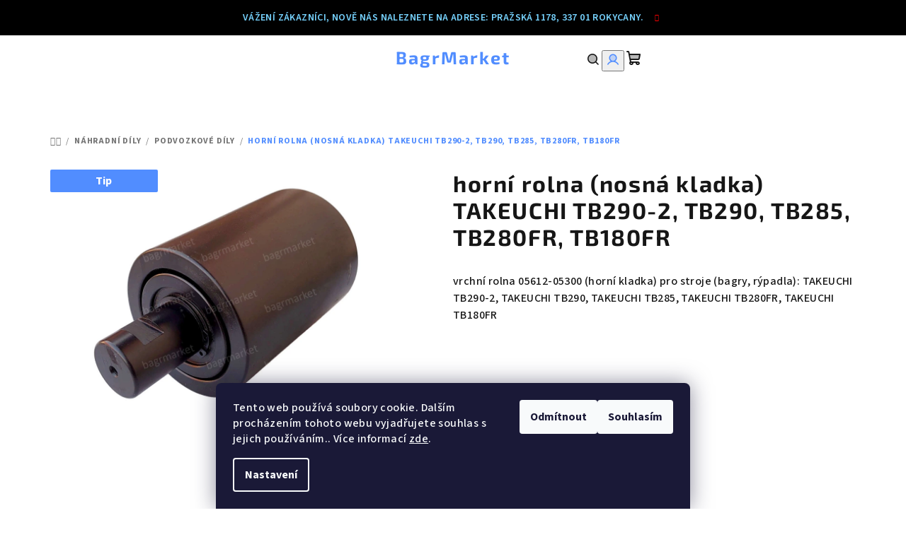

--- FILE ---
content_type: text/html; charset=utf-8
request_url: https://www.bagrmarket.cz/horni-rolna-takeuchi-05612-05600/
body_size: 27673
content:
<!doctype html><html lang="cs" dir="ltr" class="header-background-light external-fonts-loaded"><head><meta charset="utf-8" /><meta name="viewport" content="width=device-width,initial-scale=1" /><title>horní rolna (nosná kladka) TAKEUCHI TB290-2, TB290, TB285, TB280FR, TB180FR - BagrMarket</title><link rel="preconnect" href="https://cdn.myshoptet.com" /><link rel="dns-prefetch" href="https://cdn.myshoptet.com" /><link rel="preload" href="https://cdn.myshoptet.com/prj/dist/master/cms/libs/jquery/jquery-1.11.3.min.js" as="script" /><link href="https://cdn.myshoptet.com/prj/dist/master/cms/templates/frontend_templates/shared/css/font-face/source-sans-3.css" rel="stylesheet"><link href="https://cdn.myshoptet.com/prj/dist/master/cms/templates/frontend_templates/shared/css/font-face/exo-2.css" rel="stylesheet"><link href="https://cdn.myshoptet.com/prj/dist/master/shop/dist/font-shoptet-14.css.d90e56d0dd782c13aabd.css" rel="stylesheet"><script>
dataLayer = [];
dataLayer.push({'shoptet' : {
    "pageId": 819,
    "pageType": "productDetail",
    "currency": "CZK",
    "currencyInfo": {
        "decimalSeparator": ".",
        "exchangeRate": 1,
        "priceDecimalPlaces": 2,
        "symbol": "K\u010d",
        "symbolLeft": 0,
        "thousandSeparator": " "
    },
    "language": "cs",
    "projectId": 337657,
    "product": {
        "id": 5446,
        "guid": "dc4a03e4-411f-11ee-9aad-1a580bd34440",
        "hasVariants": false,
        "codes": [
            {
                "code": -178129,
                "quantity": "3",
                "stocks": [
                    {
                        "id": "ext",
                        "quantity": "3"
                    }
                ]
            }
        ],
        "code": "-178129",
        "name": "horn\u00ed rolna (nosn\u00e1 kladka) TAKEUCHI TB290-2, TB290, TB285, TB280FR, TB180FR",
        "appendix": "",
        "weight": 4,
        "manufacturer": "Podvozkov\u00e9 d\u00edly na stavebn\u00ed stroje VemaTRACK\u2122",
        "manufacturerGuid": "1EF53334B1436530B59FDA0BA3DED3EE",
        "currentCategory": "N\u00e1hradn\u00ed d\u00edly pro stavebn\u00ed stroje | Rolny, kladky, turasy, vod\u00edc\u00ed kola, nap\u00ednac\u00ed kola, hnac\u00ed kola na bagry a dozery",
        "currentCategoryGuid": "fa8e9b0b-7da5-11ea-90ab-b8ca3a6a5ac4",
        "defaultCategory": "N\u00e1hradn\u00ed d\u00edly pro stavebn\u00ed stroje | Rolny, kladky, turasy, vod\u00edc\u00ed kola, nap\u00ednac\u00ed kola, hnac\u00ed kola na bagry a dozery",
        "defaultCategoryGuid": "fa8e9b0b-7da5-11ea-90ab-b8ca3a6a5ac4",
        "currency": "CZK",
        "priceWithVat": 1.21
    },
    "stocks": [
        {
            "id": "ext",
            "title": "Sklad",
            "isDeliveryPoint": 0,
            "visibleOnEshop": 1
        }
    ],
    "cartInfo": {
        "id": null,
        "freeShipping": false,
        "freeShippingFrom": null,
        "leftToFreeGift": {
            "formattedPrice": "0 K\u010d",
            "priceLeft": 0
        },
        "freeGift": false,
        "leftToFreeShipping": {
            "priceLeft": null,
            "dependOnRegion": null,
            "formattedPrice": null
        },
        "discountCoupon": [],
        "getNoBillingShippingPrice": {
            "withoutVat": 0,
            "vat": 0,
            "withVat": 0
        },
        "cartItems": [],
        "taxMode": "ORDINARY"
    },
    "cart": [],
    "customer": {
        "priceRatio": 1,
        "priceListId": 1,
        "groupId": null,
        "registered": false,
        "mainAccount": false
    }
}});
dataLayer.push({'cookie_consent' : {
    "marketing": "denied",
    "analytics": "denied"
}});
document.addEventListener('DOMContentLoaded', function() {
    shoptet.consent.onAccept(function(agreements) {
        if (agreements.length == 0) {
            return;
        }
        dataLayer.push({
            'cookie_consent' : {
                'marketing' : (agreements.includes(shoptet.config.cookiesConsentOptPersonalisation)
                    ? 'granted' : 'denied'),
                'analytics': (agreements.includes(shoptet.config.cookiesConsentOptAnalytics)
                    ? 'granted' : 'denied')
            },
            'event': 'cookie_consent'
        });
    });
});
</script>
<meta property="og:type" content="website"><meta property="og:site_name" content="bagrmarket.cz"><meta property="og:url" content="https://www.bagrmarket.cz/horni-rolna-takeuchi-05612-05600/"><meta property="og:title" content="horní rolna (nosná kladka) TAKEUCHI TB290-2, TB290, TB285, TB280FR, TB180FR - BagrMarket"><meta name="author" content="BagrMarket"><meta name="web_author" content="Shoptet.cz"><meta name="dcterms.rightsHolder" content="www.bagrmarket.cz"><meta name="robots" content="index,follow"><meta property="og:description" content="horní rolna (nosná kladka) TAKEUCHI TB290-2, TB290, TB285, TB280FR, TB180FR. vrchní rolna 05612-05300 (horní kladka) pro stroje (bagry, rýpadla): TAKEUCHI TB290-2, TAKEUCHI TB290, TAKEUCHI TB285, TAKEUCHI TB280FR, TAKEUCHI TB180FR"><meta name="description" content="horní rolna (nosná kladka) TAKEUCHI TB290-2, TB290, TB285, TB280FR, TB180FR. vrchní rolna 05612-05300 (horní kladka) pro stroje (bagry, rýpadla): TAKEUCHI TB290-2, TAKEUCHI TB290, TAKEUCHI TB285, TAKEUCHI TB280FR, TAKEUCHI TB180FR"><meta property="og:image" content="https://cdn.myshoptet.com/usr/www.bagrmarket.cz/user/shop/big/5446-1_horni-rolna-takeuchi-05612-05600-top-roller.jpg?673da186"><meta property="product:price:amount" content="1.21"><meta property="product:price:currency" content="CZK"><style>:root {--color-primary: #ffffff;--color-primary-h: 0;--color-primary-s: 0%;--color-primary-l: 100%;--color-primary-hover: #123456;--color-primary-hover-h: 210;--color-primary-hover-s: 65%;--color-primary-hover-l: 20%;--color-secondary: #518dff;--color-secondary-h: 219;--color-secondary-s: 100%;--color-secondary-l: 66%;--color-secondary-hover: #e68787;--color-secondary-hover-h: 0;--color-secondary-hover-s: 66%;--color-secondary-hover-l: 72%;--color-tertiary: #ffffff;--color-tertiary-h: 0;--color-tertiary-s: 0%;--color-tertiary-l: 100%;--color-tertiary-hover: #161616;--color-tertiary-hover-h: 0;--color-tertiary-hover-s: 0%;--color-tertiary-hover-l: 9%;--color-header-background: #FFFFFF;--template-font: "Source Sans 3";--template-headings-font: "Exo 2";--header-background-url: url("[data-uri]");--cookies-notice-background: #1A1937;--cookies-notice-color: #F8FAFB;--cookies-notice-button-hover: #f5f5f5;--cookies-notice-link-hover: #27263f;--templates-update-management-preview-mode-content: "Náhled aktualizací šablony je aktivní pro váš prohlížeč."}</style>
    
    <link href="https://cdn.myshoptet.com/prj/dist/master/shop/dist/main-14.less.49334c2a0bd7c3ed0f9c.css" rel="stylesheet" />
        
    <script>var shoptet = shoptet || {};</script>
    <script src="https://cdn.myshoptet.com/prj/dist/master/shop/dist/main-3g-header.js.05f199e7fd2450312de2.js"></script>
<!-- User include --><!-- project html code header -->
<!-- Google tag (gtag.js) -->
  <script async src="https://www.googletagmanager.com/gtag/js?id=6SDCTQ7765"></script>
  <script>
    window.dataLayer = window.dataLayer || [];
    function gtag(){dataLayer.push(arguments);}
    gtag('js', new Date());

    gtag('config', '6SDCTQ7765');
  </script>
<link href="https://cdn.myshoptet.com/usr/www.bagrmarket.cz/user/documents/css/logo.css?v4" rel="stylesheet" />
<link href="https://cdn.myshoptet.com/usr/www.bagrmarket.cz/user/documents/css/filtrace.css" rel="stylesheet" />
<link href="https://cdn.myshoptet.com/usr/www.bagrmarket.cz/user/documents/css/kontakty.css?v2" rel="stylesheet" />
<link href="https://cdn.myshoptet.com/usr/www.bagrmarket.cz/user/documents/css/bm_filtr.css" rel="stylesheet" />
<style type="text/css">
#category-header { /*skryje filtrování podle názvu a ceny*/
display:none !important;
}
.slider-wrapper
{display:none;}

span.bagrmarket {
color: #3b77d5;  /*barva Bagrmarket*/
}
.bagrmarket {
color: #3b77d5;  /*barva Bagrmarket*/
}
.availability-hifi-amount {color:black};


.filter-total-count {color: #3b77d5 !important;}  /*obarví text filrace "POLOŽEK ZOBRAZENÍ"*/
@media only screen and (max-width: 767px) { /*opraví odsazení tlačítka "Zobrazit filtr"*/
.category-top {
  margin-bottom: -34px;
  padding-bottom: 62px;
}
}
.banner-wrapper {  /*obarví text patičky*/
color:black;
}
#footer h4 {
color:white;
}

#footer li>a {
color:black !important;
}

.tabulka-uvod {  /*zformátování tabulky značek na úvodní stránce*/
    display: table;
    width: 100%;
}
.tr { 
    display: table-row; 
}
.td { 
    display: table-cell;
}
.brand-wrapper {  /*skryje značku nad H1*/
display: none;
}

.availability-amount { /*skryje počet ks skladem (propojeno s JS)*/
display:none;
}

@media only screen and  (max-width: 767px) /*přidá drobečkovou navigaci pro mobily*/
{
.breadcrumbs {
display: block !important;
line-height: 2;
}
h1, .h1 {
margin-top: -20px;
}
  }

.banner-wrapper {
padding: 10px; 
}
.carousel {
  padding-bottom: 10px;
}

.searchWhisperer__product__cart > .btn {
min-width: 112px;
}
#footer { /* barva patičky */
background-color:#383b46;
}
#footer li > a {
color: #a2a2a2 !important;
}
#footer a {
color: #a2a2a2 !important;
}
.banner-wrapper {
  color: #a2a2a2 !important;
}

.subcategories li a {
  border-color: #fff !important;
}
.navigation-in > ul > li > a:hover{
background-color: transparent;
color: #518dff;
text-decoration: underline !important;
}
.p-price-wrapper .price-final {
color:#518dff;
}
#applypark_ares span:first-child {
background-color: #518dff !important;
}
:root {
    --color-primary-hover: transparent; /* hlavní menu, odstranění hoveru po najetí na kategorie*/
}
.tlacitko-detail {background-color: white !important;}
.site-msg {
color: #77d3ff;
background: black;
}
.site-msg .close::before {
color: red;
}
.question-tooltip {background:#faba22 !important;}

.btn, a.btn, .quantity, .summary-wrapper, #content, #filters, .form-control, .p-detail-full-width, #tab-content, .tab-pane, .detail-parameters, .subcategories li a, .shp-tabs-row, .shp-tabs-holder, ul.shp-tabs, li.shp-tab a, .link-icons, .link-icon, .pagination-wrapper, .pagination, .pagination-link {
border-radius: 2px !important; /* odstranění rádiusu na celém webu */
}
.active .shp-tab-link {
background-color: white;
color:#518dff;
border: 1px solid #518dff;
}
.shp-tab-link:hover {
color: black !important;
border: 1px solid #518dff;
background: white;
font-weight: bold;

}

.shp-tab-link {
background-color: #3e3e3e; 
border: 1px solid black;
color:white;
}
li::marker {
color:#e68787;
}
.flag-tip {
background-color: #518dff !important;
border-radius: 2px;
}
 .navigation-in>ul>li {
    border-radius:2px;
  }
  .responsive-nav .navigation-btn {
  font-size: 20px;
  padding-bottom: 15px;
}
.responsive-nav .hidden-links {
  border-radius:2px;
  background-color: #3e3e3e;
  padding: 0px;
}
.responsive-nav .hidden-links a {
  color:white;
}
h1 {
font-size: 32px !important;
letter-spacing: 1.6px;
}
.icon-watchdog {
  color: #6aba73;
}
.icon-comment {
  color: red;
}
.icon-share {
  color: #518dff;
}
.icon-print {
  color: orange;
}
.products-top-header {
display: none;
}
.category-top {
border-bottom: 0px;
margin: 0px;
padding: 0px;
}
[data-testid="signup"] {
  display: none;
}
#filters {
display: block !important;
border-color:white !important;
}

.filter-section.filter-section-boolean {
border:0 !important;
}

@media only screen and (max-width: 1200px) {
#filters {
padding:0 !important;
}
}
.close-after {
color:#ff3131 !important;
}

.loader {
border-color:rgba(255, 0, 4, 0.6);
border-right-color:rgba(50, 44, 163, 0.6);
border-width:16px;
width:100px;
height:100px;
}
.overlay{
background-color:rgba(255, 255, 255, 0.90);
}

@media (min-width: 992px) { /*výška hlavičky PC*/
  #header .header-top .header-top-wrapper {
    height: 64px;
  }
}
</style>
<!-- /User include --><link rel="shortcut icon" href="/favicon.ico" type="image/x-icon" /><link rel="canonical" href="https://www.bagrmarket.cz/horni-rolna-takeuchi-05612-05600/" />    <!-- Global site tag (gtag.js) - Google Analytics -->
    <script async src="https://www.googletagmanager.com/gtag/js?id=G-6SDCTQ7765"></script>
    <script>
        
        window.dataLayer = window.dataLayer || [];
        function gtag(){dataLayer.push(arguments);}
        

                    console.debug('default consent data');

            gtag('consent', 'default', {"ad_storage":"denied","analytics_storage":"denied","ad_user_data":"denied","ad_personalization":"denied","wait_for_update":500});
            dataLayer.push({
                'event': 'default_consent'
            });
        
        gtag('js', new Date());

        
                gtag('config', 'G-6SDCTQ7765', {"groups":"GA4","send_page_view":false,"content_group":"productDetail","currency":"CZK","page_language":"cs"});
        
                gtag('config', 'AW-16507248297', {"allow_enhanced_conversions":true});
        
        
        
        
        
                    gtag('event', 'page_view', {"send_to":"GA4","page_language":"cs","content_group":"productDetail","currency":"CZK"});
        
                gtag('set', 'currency', 'CZK');

        gtag('event', 'view_item', {
            "send_to": "UA",
            "items": [
                {
                    "id": "-178129",
                    "name": "horn\u00ed rolna (nosn\u00e1 kladka) TAKEUCHI TB290-2, TB290, TB285, TB280FR, TB180FR",
                    "category": "N\u00e1hradn\u00ed d\u00edly pro stavebn\u00ed stroje \/ Rolny, kladky, turasy, vod\u00edc\u00ed kola, nap\u00ednac\u00ed kola, hnac\u00ed kola na bagry a dozery",
                                        "brand": "Podvozkov\u00e9 d\u00edly na stavebn\u00ed stroje VemaTRACK\u2122",
                                                            "price": 1
                }
            ]
        });
        
        
        
        
        
                    gtag('event', 'view_item', {"send_to":"GA4","page_language":"cs","content_group":"productDetail","value":1,"currency":"CZK","items":[{"item_id":"-178129","item_name":"horn\u00ed rolna (nosn\u00e1 kladka) TAKEUCHI TB290-2, TB290, TB285, TB280FR, TB180FR","item_brand":"Podvozkov\u00e9 d\u00edly na stavebn\u00ed stroje VemaTRACK\u2122","item_category":"N\u00e1hradn\u00ed d\u00edly pro stavebn\u00ed stroje","item_category2":"Rolny, kladky, turasy, vod\u00edc\u00ed kola, nap\u00ednac\u00ed kola, hnac\u00ed kola na bagry a dozery","price":1,"quantity":1,"index":0}]});
        
        
        
        
        
        
        
        document.addEventListener('DOMContentLoaded', function() {
            if (typeof shoptet.tracking !== 'undefined') {
                for (var id in shoptet.tracking.bannersList) {
                    gtag('event', 'view_promotion', {
                        "send_to": "UA",
                        "promotions": [
                            {
                                "id": shoptet.tracking.bannersList[id].id,
                                "name": shoptet.tracking.bannersList[id].name,
                                "position": shoptet.tracking.bannersList[id].position
                            }
                        ]
                    });
                }
            }

            shoptet.consent.onAccept(function(agreements) {
                if (agreements.length !== 0) {
                    console.debug('gtag consent accept');
                    var gtagConsentPayload =  {
                        'ad_storage': agreements.includes(shoptet.config.cookiesConsentOptPersonalisation)
                            ? 'granted' : 'denied',
                        'analytics_storage': agreements.includes(shoptet.config.cookiesConsentOptAnalytics)
                            ? 'granted' : 'denied',
                                                                                                'ad_user_data': agreements.includes(shoptet.config.cookiesConsentOptPersonalisation)
                            ? 'granted' : 'denied',
                        'ad_personalization': agreements.includes(shoptet.config.cookiesConsentOptPersonalisation)
                            ? 'granted' : 'denied',
                        };
                    console.debug('update consent data', gtagConsentPayload);
                    gtag('consent', 'update', gtagConsentPayload);
                    dataLayer.push(
                        { 'event': 'update_consent' }
                    );
                }
            });
        });
    </script>
</head><body class="desktop id-819 in-rolny-kladky-napinaci-kola-turasy-na-bagr template-14 type-product type-detail one-column-body columns-4 smart-labels-active ums_forms_redesign--off ums_a11y_category_page--on ums_discussion_rating_forms--off ums_flags_display_unification--on ums_a11y_login--on mobile-header-version-0"><noscript>
    <style>
        #header {
            padding-top: 0;
            position: relative !important;
            top: 0;
        }
        .header-navigation {
            position: relative !important;
        }
        .overall-wrapper {
            margin: 0 !important;
        }
        body:not(.ready) {
            visibility: visible !important;
        }
    </style>
    <div class="no-javascript">
        <div class="no-javascript__title">Musíte změnit nastavení vašeho prohlížeče</div>
        <div class="no-javascript__text">Podívejte se na: <a href="https://www.google.com/support/bin/answer.py?answer=23852">Jak povolit JavaScript ve vašem prohlížeči</a>.</div>
        <div class="no-javascript__text">Pokud používáte software na blokování reklam, může být nutné povolit JavaScript z této stránky.</div>
        <div class="no-javascript__text">Děkujeme.</div>
    </div>
</noscript>

        <div id="fb-root"></div>
        <script>
            window.fbAsyncInit = function() {
                FB.init({
                    autoLogAppEvents : true,
                    xfbml            : true,
                    version          : 'v24.0'
                });
            };
        </script>
        <script async defer crossorigin="anonymous" src="https://connect.facebook.net/cs_CZ/sdk.js#xfbml=1&version=v24.0"></script>    <div class="siteCookies siteCookies--bottom siteCookies--dark js-siteCookies" role="dialog" data-testid="cookiesPopup" data-nosnippet>
        <div class="siteCookies__form">
            <div class="siteCookies__content">
                <div class="siteCookies__text">
                    Tento web používá soubory cookie. Dalším procházením tohoto webu vyjadřujete souhlas s jejich používáním.. Více informací <a href="http://www.bagrmarket.cz/podminky-ochrany-osobnich-udaju/" target="\">zde</a>.
                </div>
                <p class="siteCookies__links">
                    <button class="siteCookies__link js-cookies-settings" aria-label="Nastavení cookies" data-testid="cookiesSettings">Nastavení</button>
                </p>
            </div>
            <div class="siteCookies__buttonWrap">
                                    <button class="siteCookies__button js-cookiesConsentSubmit" value="reject" aria-label="Odmítnout cookies" data-testid="buttonCookiesReject">Odmítnout</button>
                                <button class="siteCookies__button js-cookiesConsentSubmit" value="all" aria-label="Přijmout cookies" data-testid="buttonCookiesAccept">Souhlasím</button>
            </div>
        </div>
        <script>
            document.addEventListener("DOMContentLoaded", () => {
                const siteCookies = document.querySelector('.js-siteCookies');
                document.addEventListener("scroll", shoptet.common.throttle(() => {
                    const st = document.documentElement.scrollTop;
                    if (st > 1) {
                        siteCookies.classList.add('siteCookies--scrolled');
                    } else {
                        siteCookies.classList.remove('siteCookies--scrolled');
                    }
                }, 100));
            });
        </script>
    </div>
<a href="#content" class="skip-link sr-only">Přejít na obsah</a><div class="overall-wrapper"><div class="site-msg information"><div class="container"><div class="text">Vážení zákazníci, nově nás naleznete na adrese: Pražská 1178, 337 01 Rokycany.</div><div class="close js-close-information-msg"></div></div></div><header id="header">
        <div class="header-top">
            <div class="container navigation-wrapper header-top-wrapper">
                <div class="navigation-tools">
                                    </div>
                <div class="site-name"><a href="/" class="text-logo" data-testid="linkWebsiteLogo"><span><span class="header__title">BagrMarket</span></span></a></div>                <div class="navigation-buttons">
                    <a href="#" class="toggle-window" data-target="search" data-testid="linkSearchIcon"><i class="icon-search"></i><span class="sr-only">Hledat</span></a>
                                                                                                                                            <button class="top-nav-button top-nav-button-login toggle-window" type="button" data-target="login" aria-haspopup="dialog" aria-expanded="false" aria-controls="login" data-testid="signin">
                                        <i class="icon-login"></i><span class="sr-only">Přihlášení</span>
                                    </button>
                                                                                                                                
    <a href="/kosik/" class="btn btn-icon toggle-window cart-count" data-target="cart" data-testid="headerCart" rel="nofollow" aria-haspopup="dialog" aria-expanded="false" aria-controls="cart-widget">
        <span class="icon-cart"></span>
                <span class="sr-only">Nákupní košík</span>
        
    
            </a>
                    <a href="#" class="toggle-window" data-target="navigation" data-testid="hamburgerMenu"></a>
                </div>
                <div class="user-action">
                                            <div class="user-action-in">
            <div id="login" class="user-action-login popup-widget login-widget" role="dialog" aria-labelledby="loginHeading">
        <div class="popup-widget-inner">
                            <h2 id="loginHeading">Přihlášení k vašemu účtu</h2><div id="customerLogin"><form action="/action/Customer/Login/" method="post" id="formLoginIncluded" class="csrf-enabled formLogin" data-testid="formLogin"><input type="hidden" name="referer" value="" /><div class="form-group"><div class="input-wrapper email js-validated-element-wrapper no-label"><input type="email" name="email" class="form-control" autofocus placeholder="E-mailová adresa (např. jan@novak.cz)" data-testid="inputEmail" autocomplete="email" required /></div></div><div class="form-group"><div class="input-wrapper password js-validated-element-wrapper no-label"><input type="password" name="password" class="form-control" placeholder="Heslo" data-testid="inputPassword" autocomplete="current-password" required /><span class="no-display">Nemůžete vyplnit toto pole</span><input type="text" name="surname" value="" class="no-display" /></div></div><div class="form-group"><div class="login-wrapper"><button type="submit" class="btn btn-secondary btn-text btn-login" data-testid="buttonSubmit">Přihlásit se</button><div class="password-helper"><a href="/registrace/" data-testid="signup" rel="nofollow">Nová registrace</a><a href="/klient/zapomenute-heslo/" rel="nofollow">Zapomenuté heslo</a></div></div></div></form>
</div>                    </div>
    </div>

        <div id="cart-widget" class="user-action-cart popup-widget cart-widget loader-wrapper" data-testid="popupCartWidget" role="dialog" aria-hidden="true">
        <div class="popup-widget-inner cart-widget-inner place-cart-here">
            <div class="loader-overlay">
                <div class="loader"></div>
            </div>
        </div>
    </div>

        <div class="user-action-search popup-widget search-widget search stay-open" itemscope itemtype="https://schema.org/WebSite" data-testid="searchWidget">
        <span href="#" class="search-widget-close toggle-window" data-target="search" data-testid="linkSearchIcon"></span>
        <meta itemprop="headline" content="Rolny, kladky, turasy, vodící kola, napínací kola, hnací kola na bagry a dozery"/><meta itemprop="url" content="https://www.bagrmarket.cz"/><meta itemprop="text" content="horní rolna (nosná kladka) TAKEUCHI TB290-2, TB290, TB285, TB280FR, TB180FR. vrchní rolna 05612-05300 (horní kladka) pro stroje (bagry, rýpadla): TAKEUCHI TB290-2, TAKEUCHI TB290, TAKEUCHI TB285, TAKEUCHI TB280FR, TAKEUCHI TB180FR"/>        <form action="/action/ProductSearch/prepareString/" method="post"
    id="formSearchForm" class="search-form compact-form js-search-main"
    itemprop="potentialAction" itemscope itemtype="https://schema.org/SearchAction" data-testid="searchForm">
    <fieldset>
        <meta itemprop="target"
            content="https://www.bagrmarket.cz/vyhledavani/?string={string}"/>
        <input type="hidden" name="language" value="cs"/>
        
    <span class="search-form-input-group">
        
    <span class="search-input-icon" aria-hidden="true"></span>

<input
    type="search"
    name="string"
        class="query-input form-control search-input js-search-input"
    placeholder="Napište, co hledáte"
    autocomplete="off"
    required
    itemprop="query-input"
    aria-label="Vyhledávání"
    data-testid="searchInput"
>
        <button type="submit" class="btn btn-default search-button" data-testid="searchBtn">Hledat</button>
    </span>

    </fieldset>
</form>
    </div>
</div>
                                    </div>
            </div>
        </div>
        <div class="header-bottom">
            <div class="navigation-wrapper header-bottom-wrapper">
                <nav id="navigation" aria-label="Hlavní menu" data-collapsible="true"><div class="navigation-in menu"><ul class="menu-level-1" role="menubar" data-testid="headerMenuItems"><li class="menu-item-960 ext" role="none"><a href="/nahradni-dily-pro-stavebni-stroje/" data-testid="headerMenuItem" role="menuitem" aria-haspopup="true" aria-expanded="false"><b>Náhradní díly</b><span class="submenu-arrow"></span></a><ul class="menu-level-2" aria-label="Náhradní díly" tabindex="-1" role="menu"><li class="menu-item-701 has-third-level" role="none"><a href="/zuby-a-zubove-systemy-pro-stavebni-stroje/" class="menu-image" data-testid="headerMenuItem" tabindex="-1" aria-hidden="true"><img src="data:image/svg+xml,%3Csvg%20width%3D%22140%22%20height%3D%22100%22%20xmlns%3D%22http%3A%2F%2Fwww.w3.org%2F2000%2Fsvg%22%3E%3C%2Fsvg%3E" alt="" aria-hidden="true" width="140" height="100"  data-src="https://cdn.myshoptet.com/usr/www.bagrmarket.cz/user/categories/orig/zubove_systemy_pro_bagry_a_nakladace-bucket-systems-teeth.png" fetchpriority="low" /></a><div><a href="/zuby-a-zubove-systemy-pro-stavebni-stroje/" data-testid="headerMenuItem" role="menuitem"><span>Zuby</span></a>
                                                    <ul class="menu-level-3" role="menu">
                                                                    <li class="menu-item-710" role="none">
                                        <a href="/zuby-sroubovaci/" data-testid="headerMenuItem" role="menuitem">
                                            Zuby šroubovací</a>                                    </li>
                                                                    <li class="menu-item-713" role="none">
                                        <a href="/zubove-systemy/" data-testid="headerMenuItem" role="menuitem">
                                            Zubové systémy</a>                                    </li>
                                                                    <li class="menu-item-1347" role="none">
                                        <a href="/zuby-pro-demolicni-nuzky/" data-testid="headerMenuItem" role="menuitem">
                                            Zuby pro demoliční nůžky</a>                                    </li>
                                                            </ul>
                        </div></li><li class="menu-item-810 has-third-level" role="none"><a href="/brity-na-lopaty-a-radlice/" class="menu-image" data-testid="headerMenuItem" tabindex="-1" aria-hidden="true"><img src="data:image/svg+xml,%3Csvg%20width%3D%22140%22%20height%3D%22100%22%20xmlns%3D%22http%3A%2F%2Fwww.w3.org%2F2000%2Fsvg%22%3E%3C%2Fsvg%3E" alt="" aria-hidden="true" width="140" height="100"  data-src="https://cdn.myshoptet.com/usr/www.bagrmarket.cz/user/categories/orig/brity_na_lopaty_cutting_edges.jpg" fetchpriority="low" /></a><div><a href="/brity-na-lopaty-a-radlice/" data-testid="headerMenuItem" role="menuitem"><span>Břity</span></a>
                                                    <ul class="menu-level-3" role="menu">
                                                                    <li class="menu-item-813" role="none">
                                        <a href="/brity-pro-lopaty-a-lzice-bagru-a-nakladacu/" data-testid="headerMenuItem" role="menuitem">
                                            Návarové břity a podbřity na kopaty</a>                                    </li>
                                                                    <li class="menu-item-1462" role="none">
                                        <a href="/brity-na-radlice/" data-testid="headerMenuItem" role="menuitem">
                                            Břity na radlice</a>                                    </li>
                                                            </ul>
                        </div></li><li class="menu-item-819 has-third-level active" role="none"><a href="/rolny-kladky-napinaci-kola-turasy-na-bagr/" class="menu-image" data-testid="headerMenuItem" tabindex="-1" aria-hidden="true"><img src="data:image/svg+xml,%3Csvg%20width%3D%22140%22%20height%3D%22100%22%20xmlns%3D%22http%3A%2F%2Fwww.w3.org%2F2000%2Fsvg%22%3E%3C%2Fsvg%3E" alt="" aria-hidden="true" width="140" height="100"  data-src="https://cdn.myshoptet.com/usr/www.bagrmarket.cz/user/categories/orig/podvozkove-dily-pro-bagry-dozery-undercarriage-parts-for-excavatos-and-dozers.jpg" fetchpriority="low" /></a><div><a href="/rolny-kladky-napinaci-kola-turasy-na-bagr/" data-testid="headerMenuItem" role="menuitem"><span>Podvozkové díly</span></a>
                                                    <ul class="menu-level-3" role="menu">
                                                                    <li class="menu-item-1158" role="none">
                                        <a href="/gumove-pasy-pro-stavebni-stroje/" data-testid="headerMenuItem" role="menuitem">
                                            Gumové pásy</a>                                    </li>
                                                                    <li class="menu-item-1435" role="none">
                                        <a href="/gumove-desky-pro-bagry/" data-testid="headerMenuItem" role="menuitem">
                                            Gumové desky</a>                                    </li>
                                                                    <li class="menu-item-1465" role="none">
                                        <a href="/voditka-retezu/" data-testid="headerMenuItem" role="menuitem">
                                            Vodítka řetězu</a>                                    </li>
                                                            </ul>
                        </div></li><li class="menu-item-1119" role="none"><a href="/koncove-prevody/" class="menu-image" data-testid="headerMenuItem" tabindex="-1" aria-hidden="true"><img src="data:image/svg+xml,%3Csvg%20width%3D%22140%22%20height%3D%22100%22%20xmlns%3D%22http%3A%2F%2Fwww.w3.org%2F2000%2Fsvg%22%3E%3C%2Fsvg%3E" alt="" aria-hidden="true" width="140" height="100"  data-src="https://cdn.myshoptet.com/usr/www.bagrmarket.cz/user/categories/orig/koncovy_prevod_bagr_final_drives_for-excavators.jpg" fetchpriority="low" /></a><div><a href="/koncove-prevody/" data-testid="headerMenuItem" role="menuitem"><span>Koncové převody</span></a>
                        </div></li><li class="menu-item-1131" role="none"><a href="/otocova-loziska-pro-bagry/" class="menu-image" data-testid="headerMenuItem" tabindex="-1" aria-hidden="true"><img src="data:image/svg+xml,%3Csvg%20width%3D%22140%22%20height%3D%22100%22%20xmlns%3D%22http%3A%2F%2Fwww.w3.org%2F2000%2Fsvg%22%3E%3C%2Fsvg%3E" alt="" aria-hidden="true" width="140" height="100"  data-src="https://cdn.myshoptet.com/usr/www.bagrmarket.cz/user/categories/orig/otocova_loziska-pro-bagry-slewing_rings-for-excavatos.jpg" fetchpriority="low" /></a><div><a href="/otocova-loziska-pro-bagry/" data-testid="headerMenuItem" role="menuitem"><span>Otočová ložiska, pastorky, hydromotory otoče</span></a>
                        </div></li><li class="menu-item-963" role="none"><a href="/filtry-pro-stavebni-stroje-a-malou-mechanizaci/" class="menu-image" data-testid="headerMenuItem" tabindex="-1" aria-hidden="true"><img src="data:image/svg+xml,%3Csvg%20width%3D%22140%22%20height%3D%22100%22%20xmlns%3D%22http%3A%2F%2Fwww.w3.org%2F2000%2Fsvg%22%3E%3C%2Fsvg%3E" alt="" aria-hidden="true" width="140" height="100"  data-src="https://cdn.myshoptet.com/usr/www.bagrmarket.cz/user/categories/orig/filtry_pro_stavebni_stroje-filters.jpg" fetchpriority="low" /></a><div><a href="/filtry-pro-stavebni-stroje-a-malou-mechanizaci/" data-testid="headerMenuItem" role="menuitem"><span>Filtry pro stavební stroje</span></a>
                        </div></li><li class="menu-item-1074" role="none"><a href="/skla-na-stavebni-stroje/" class="menu-image" data-testid="headerMenuItem" tabindex="-1" aria-hidden="true"><img src="data:image/svg+xml,%3Csvg%20width%3D%22140%22%20height%3D%22100%22%20xmlns%3D%22http%3A%2F%2Fwww.w3.org%2F2000%2Fsvg%22%3E%3C%2Fsvg%3E" alt="" aria-hidden="true" width="140" height="100"  data-src="https://cdn.myshoptet.com/usr/www.bagrmarket.cz/user/categories/orig/skla-na-kabiny-stavebnich-stroju-cab-glass-3.jpg" fetchpriority="low" /></a><div><a href="/skla-na-stavebni-stroje/" data-testid="headerMenuItem" role="menuitem"><span>Skla na kabiny</span></a>
                        </div></li><li class="menu-item-1438 has-third-level" role="none"><a href="/pouzdra-a-prachovky/" class="menu-image" data-testid="headerMenuItem" tabindex="-1" aria-hidden="true"><img src="data:image/svg+xml,%3Csvg%20width%3D%22140%22%20height%3D%22100%22%20xmlns%3D%22http%3A%2F%2Fwww.w3.org%2F2000%2Fsvg%22%3E%3C%2Fsvg%3E" alt="" aria-hidden="true" width="140" height="100"  data-src="https://cdn.myshoptet.com/usr/www.bagrmarket.cz/user/categories/orig/pouzdra-na-bagry-kategorie.jpeg" fetchpriority="low" /></a><div><a href="/pouzdra-a-prachovky/" data-testid="headerMenuItem" role="menuitem"><span>Pouzdra a prachovky</span></a>
                                                    <ul class="menu-level-3" role="menu">
                                                                    <li class="menu-item-1489" role="none">
                                        <a href="/vymezovaci-podlozky/" data-testid="headerMenuItem" role="menuitem">
                                            Vymezovací podložky</a>                                    </li>
                                                            </ul>
                        </div></li><li class="menu-item-1050" role="none"><a href="/elektronicke-dily/" class="menu-image" data-testid="headerMenuItem" tabindex="-1" aria-hidden="true"><img src="data:image/svg+xml,%3Csvg%20width%3D%22140%22%20height%3D%22100%22%20xmlns%3D%22http%3A%2F%2Fwww.w3.org%2F2000%2Fsvg%22%3E%3C%2Fsvg%3E" alt="" aria-hidden="true" width="140" height="100"  data-src="https://cdn.myshoptet.com/usr/www.bagrmarket.cz/user/categories/orig/elektronicke-dily-pro-bagry-electronic-parts-for-excavators.jpg" fetchpriority="low" /></a><div><a href="/elektronicke-dily/" data-testid="headerMenuItem" role="menuitem"><span>Elektronické díly</span></a>
                        </div></li><li class="menu-item-1182" role="none"><a href="/hydraulicka-cerpadla-pro-stavebni-stroje/" class="menu-image" data-testid="headerMenuItem" tabindex="-1" aria-hidden="true"><img src="data:image/svg+xml,%3Csvg%20width%3D%22140%22%20height%3D%22100%22%20xmlns%3D%22http%3A%2F%2Fwww.w3.org%2F2000%2Fsvg%22%3E%3C%2Fsvg%3E" alt="" aria-hidden="true" width="140" height="100"  data-src="https://cdn.myshoptet.com/usr/www.bagrmarket.cz/user/categories/orig/hydraulic-pumps-for-excavators-hydraulicka-cerpadla-pro-stavebni-stroje.jpg" fetchpriority="low" /></a><div><a href="/hydraulicka-cerpadla-pro-stavebni-stroje/" data-testid="headerMenuItem" role="menuitem"><span>Hydraulická čerpadla</span></a>
                        </div></li><li class="menu-item-1311 has-third-level" role="none"><a href="/motorove-dily-a-prislusenstvi/" class="menu-image" data-testid="headerMenuItem" tabindex="-1" aria-hidden="true"><img src="data:image/svg+xml,%3Csvg%20width%3D%22140%22%20height%3D%22100%22%20xmlns%3D%22http%3A%2F%2Fwww.w3.org%2F2000%2Fsvg%22%3E%3C%2Fsvg%3E" alt="" aria-hidden="true" width="140" height="100"  data-src="https://cdn.myshoptet.com/usr/www.bagrmarket.cz/user/categories/orig/motory-a-prislusenstvi.jpg" fetchpriority="low" /></a><div><a href="/motorove-dily-a-prislusenstvi/" data-testid="headerMenuItem" role="menuitem"><span>Motorové díly a příslušenství</span></a>
                                                    <ul class="menu-level-3" role="menu">
                                                                    <li class="menu-item-1314" role="none">
                                        <a href="/terex-benford/" data-testid="headerMenuItem" role="menuitem">
                                            Terex/Benford</a>                                    </li>
                                                                    <li class="menu-item-1353" role="none">
                                        <a href="/komatsu/" data-testid="headerMenuItem" role="menuitem">
                                            Komatsu</a>                                    </li>
                                                            </ul>
                        </div></li><li class="menu-item-1137 has-third-level" role="none"><a href="/dily-klimatizace/" class="menu-image" data-testid="headerMenuItem" tabindex="-1" aria-hidden="true"><img src="data:image/svg+xml,%3Csvg%20width%3D%22140%22%20height%3D%22100%22%20xmlns%3D%22http%3A%2F%2Fwww.w3.org%2F2000%2Fsvg%22%3E%3C%2Fsvg%3E" alt="" aria-hidden="true" width="140" height="100"  data-src="https://cdn.myshoptet.com/usr/www.bagrmarket.cz/user/categories/orig/dily-klimatizace-komatsu-air-conditioning-parts.jpg" fetchpriority="low" /></a><div><a href="/dily-klimatizace/" data-testid="headerMenuItem" role="menuitem"><span>Díly klimatizace</span></a>
                                                    <ul class="menu-level-3" role="menu">
                                                                    <li class="menu-item-1143" role="none">
                                        <a href="/dily-klimatizace-komatsu/" data-testid="headerMenuItem" role="menuitem">
                                            Komatsu</a>                                    </li>
                                                            </ul>
                        </div></li><li class="menu-item-1478" role="none"><a href="/klice-a-zamky-pro-stavebni-stroje/" class="menu-image" data-testid="headerMenuItem" tabindex="-1" aria-hidden="true"><img src="data:image/svg+xml,%3Csvg%20width%3D%22140%22%20height%3D%22100%22%20xmlns%3D%22http%3A%2F%2Fwww.w3.org%2F2000%2Fsvg%22%3E%3C%2Fsvg%3E" alt="" aria-hidden="true" width="140" height="100"  data-src="https://cdn.myshoptet.com/usr/www.bagrmarket.cz/user/categories/orig/klice-na-stavebni-stroje.jpeg" fetchpriority="low" /></a><div><a href="/klice-a-zamky-pro-stavebni-stroje/" data-testid="headerMenuItem" role="menuitem"><span>Klíče a zámky</span></a>
                        </div></li><li class="menu-item-1023 has-third-level" role="none"><a href="/ostatni-dily/" class="menu-image" data-testid="headerMenuItem" tabindex="-1" aria-hidden="true"><img src="data:image/svg+xml,%3Csvg%20width%3D%22140%22%20height%3D%22100%22%20xmlns%3D%22http%3A%2F%2Fwww.w3.org%2F2000%2Fsvg%22%3E%3C%2Fsvg%3E" alt="" aria-hidden="true" width="140" height="100"  data-src="https://cdn.myshoptet.com/usr/www.bagrmarket.cz/user/categories/orig/ostatni-nahradni-dily-other-spare-parts.jpg" fetchpriority="low" /></a><div><a href="/ostatni-dily/" data-testid="headerMenuItem" role="menuitem"><span>Ostatní díly</span></a>
                                                    <ul class="menu-level-3" role="menu">
                                                                    <li class="menu-item-1032" role="none">
                                        <a href="/nahradni-dily-komatsu/" data-testid="headerMenuItem" role="menuitem">
                                            Komatsu</a>                                    </li>
                                                            </ul>
                        </div></li></ul></li>
<li class="menu-item-984" role="none"><a href="/prislusenstvi-pro-stavebni-stroje/" data-testid="headerMenuItem" role="menuitem" aria-expanded="false"><b>Příslušenství</b></a></li>
<li class="menu-item-707" role="none"><a href="/servis-stavebnich-stroju/" data-testid="headerMenuItem" role="menuitem" aria-expanded="false"><b>Servis stavebních strojů</b></a></li>
<li class="menu-item-29" role="none"><a href="/kontakty/" data-testid="headerMenuItem" role="menuitem" aria-expanded="false"><b>Kontakty</b></a></li>
</ul></div><span class="navigation-close"></span></nav><div class="menu-helper" data-testid="hamburgerMenu"><span>Více</span></div>
            </div>
        </div>
    </header><!-- / header -->

    

<div id="content-wrapper" class="container content-wrapper">
    
                                <div class="breadcrumbs navigation-home-icon-wrapper" itemscope itemtype="https://schema.org/BreadcrumbList">
                                                                            <span id="navigation-first" data-basetitle="BagrMarket" itemprop="itemListElement" itemscope itemtype="https://schema.org/ListItem">
                <a href="/" itemprop="item" class="navigation-home-icon"><span class="sr-only" itemprop="name">Domů</span></a>
                <span class="navigation-bullet">/</span>
                <meta itemprop="position" content="1" />
            </span>
                                <span id="navigation-1" itemprop="itemListElement" itemscope itemtype="https://schema.org/ListItem">
                <a href="/nahradni-dily-pro-stavebni-stroje/" itemprop="item" data-testid="breadcrumbsSecondLevel"><span itemprop="name">Náhradní díly</span></a>
                <span class="navigation-bullet">/</span>
                <meta itemprop="position" content="2" />
            </span>
                                <span id="navigation-2" itemprop="itemListElement" itemscope itemtype="https://schema.org/ListItem">
                <a href="/rolny-kladky-napinaci-kola-turasy-na-bagr/" itemprop="item" data-testid="breadcrumbsSecondLevel"><span itemprop="name">Podvozkové díly</span></a>
                <span class="navigation-bullet">/</span>
                <meta itemprop="position" content="3" />
            </span>
                                            <span id="navigation-3" itemprop="itemListElement" itemscope itemtype="https://schema.org/ListItem" data-testid="breadcrumbsLastLevel">
                <meta itemprop="item" content="https://www.bagrmarket.cz/horni-rolna-takeuchi-05612-05600/" />
                <meta itemprop="position" content="4" />
                <span itemprop="name" data-title="horní rolna (nosná kladka) TAKEUCHI TB290-2, TB290, TB285, TB280FR, TB180FR">horní rolna (nosná kladka) TAKEUCHI TB290-2, TB290, TB285, TB280FR, TB180FR <span class="appendix"></span></span>
            </span>
            </div>
            
    <div class="content-wrapper-in">
                <main id="content" class="content wide">
                            
<div class="p-detail" itemscope itemtype="https://schema.org/Product">

    
    <meta itemprop="name" content="horní rolna (nosná kladka) TAKEUCHI TB290-2, TB290, TB285, TB280FR, TB180FR" />
    <meta itemprop="category" content="Úvodní stránka &gt; Náhradní díly &gt; Podvozkové díly &gt; horní rolna (nosná kladka) TAKEUCHI TB290-2, TB290, TB285, TB280FR, TB180FR" />
    <meta itemprop="url" content="https://www.bagrmarket.cz/horni-rolna-takeuchi-05612-05600/" />
    <meta itemprop="image" content="https://cdn.myshoptet.com/usr/www.bagrmarket.cz/user/shop/big/5446-1_horni-rolna-takeuchi-05612-05600-top-roller.jpg?673da186" />
            <meta itemprop="description" content="vrchní rolna 05612-05300 (horní kladka) pro stroje (bagry, rýpadla): TAKEUCHI TB290-2, TAKEUCHI TB290, TAKEUCHI TB285, TAKEUCHI TB280FR, TAKEUCHI TB180FR" />
                <span class="js-hidden" itemprop="manufacturer" itemscope itemtype="https://schema.org/Organization">
            <meta itemprop="name" content="Podvozkové díly na stavební stroje VemaTRACK™" />
        </span>
        <span class="js-hidden" itemprop="brand" itemscope itemtype="https://schema.org/Brand">
            <meta itemprop="name" content="Podvozkové díly na stavební stroje VemaTRACK™" />
        </span>
                                        
<div class="p-detail-inner">

    <div class="p-data-wrapper">

        <div class="p-detail-inner-header">
                            <div class="brand-wrapper">
                    <a href="/znacka/vematrack/" title="Podívat se na detail výrobce" data-testid="productCardBrandName">Podvozkové díly na stavební stroje VemaTRACK™</a>
                </div>
                        <h1>
                  horní rolna (nosná kladka) TAKEUCHI TB290-2, TB290, TB285, TB280FR, TB180FR            </h1>
                    </div>

                    <div class="p-short-description" data-testid="productCardShortDescr">
                <p>vrchní rolna 05612-05300 (horní kladka) pro stroje (bagry, rýpadla): TAKEUCHI TB290-2, TAKEUCHI TB290, TAKEUCHI TB285, TAKEUCHI TB280FR, TAKEUCHI TB180FR</p>
            </div>
        
        <form action="/action/Cart/addCartItem/" method="post" id="product-detail-form" class="pr-action csrf-enabled" data-testid="formProduct">
            <meta itemprop="productID" content="5446" /><meta itemprop="identifier" content="dc4a03e4-411f-11ee-9aad-1a580bd34440" /><meta itemprop="sku" content="-178129" /><span itemprop="offers" itemscope itemtype="https://schema.org/Offer"><link itemprop="availability" href="https://schema.org/InStock" /><meta itemprop="url" content="https://www.bagrmarket.cz/horni-rolna-takeuchi-05612-05600/" /><meta itemprop="price" content="1.21" /><meta itemprop="priceCurrency" content="CZK" /><link itemprop="itemCondition" href="https://schema.org/NewCondition" /></span><input type="hidden" name="productId" value="5446" /><input type="hidden" name="priceId" value="5455" /><input type="hidden" name="language" value="cs" />

            <div class="p-variants-block">

                
                    
                    
                    
                    
                
            </div>

            <div class="buttons-wrapper cofidis-buttons-wrapper"></div>

            
                            <div class="p-price-wrapper">
                                                            <strong class="price-final" data-testid="productCardPrice">
            <span class="price-final-holder">
                1 Kč
    
    
        <span class="pr-list-unit">
            /&nbsp;ks
    </span>
        </span>
    </strong>
                        <span class="price-additional">
                                        1.21 Kč
            včetně DPH                            </span>
                        <span class="price-measure">
                    
                        </span>
                    
                </div>
            
            <div class="detail-parameters">
                                    <div class="detail-parameter detail-parameter-availability">
                        <span class="availability-desc-label">Dostupnost:</span>
                        

    
    <span class="availability-label" style="color: #009901" data-testid="labelAvailability">
                    Skladem (Rokycany)            </span>
        <span class="availability-amount" data-testid="numberAvailabilityAmount">(3&nbsp;ks)</span>

                    </div>
                
                                    <div class="detail-parameter detail-parameter-delivery-date">
                        <span class="delivery-time-label">Můžeme doručit do:</span>
                                                    <div class="delivery-time" data-testid="deliveryTime">
                <span class="show-tooltip acronym" title="datum doručení nelze garantovat">
            30.1.2026
        </span>
    </div>
                                </div>
                
                                    <a href="/horni-rolna-takeuchi-05612-05600:moznosti-dopravy/" class="shipping-options">Možnosti doručení</a>
                
                                    <div class="detail-parameter detail-parameter-product-code">
                        <span class="p-code-label row-header-label">Kód:</span>
                                                    <span>-178129</span>
                                            </div>
                            </div>

                                        
                            <div class="p-to-cart-block">
                        <div class="add-to-cart" data-testid="divAddToCart">
                
<span class="quantity">
    <span
        class="increase-tooltip js-increase-tooltip"
        data-trigger="manual"
        data-container="body"
        data-original-title="Není možné zakoupit více než 9999 ks."
        aria-hidden="true"
        role="tooltip"
        data-testid="tooltip">
    </span>

    <span
        class="decrease-tooltip js-decrease-tooltip"
        data-trigger="manual"
        data-container="body"
        data-original-title="Minimální množství, které lze zakoupit, je 1 ks."
        aria-hidden="true"
        role="tooltip"
        data-testid="tooltip">
    </span>
    <label>
        <input
            type="number"
            name="amount"
            value="1"
            class="amount"
            autocomplete="off"
            data-decimals="0"
                        step="1"
            min="1"
            max="9999"
            aria-label="Množství"
            data-testid="cartAmount"/>
    </label>

    <button
        class="increase"
        type="button"
        aria-label="Zvýšit množství o 1"
        data-testid="increase">
            <span class="increase__sign">&plus;</span>
    </button>

    <button
        class="decrease"
        type="button"
        aria-label="Snížit množství o 1"
        data-testid="decrease">
            <span class="decrease__sign">&minus;</span>
    </button>
</span>
                    
                <button type="submit" class="btn btn-conversion add-to-cart-button" data-testid="buttonAddToCart" aria-label="Do košíku horní rolna (nosná kladka) TAKEUCHI TB290-2, TB290, TB285, TB280FR, TB180FR"><i class="icon-cart"></i>Do košíku</button>
            
            </div>
                </div>
            
        </form>

        
        

        <div class="buttons-wrapper social-buttons-wrapper">
            <div class="link-icons watchdog-active" data-testid="productDetailActionIcons">
    <a href="#" class="link-icon print" title="Tisknout produkt"><i class="icon-print"></i><span>Tisk</span></a>
    <a href="/horni-rolna-takeuchi-05612-05600:dotaz/" class="link-icon chat" title="Mluvit s prodejcem" rel="nofollow"><i class="icon-comment"></i><span>Zeptat se</span></a>
            <a href="/horni-rolna-takeuchi-05612-05600:hlidat-cenu/" class="link-icon watchdog" title="Hlídat cenu" rel="nofollow"><i class="icon-watchdog"></i><span>Hlídat</span></a>
                <a href="#" class="link-icon share js-share-buttons-trigger" title="Sdílet produkt"><i class="icon-share"></i><span>Sdílet</span></a>
    </div>
                <div class="social-buttons no-display">
                    <div class="twitter">
                <script>
        window.twttr = (function(d, s, id) {
            var js, fjs = d.getElementsByTagName(s)[0],
                t = window.twttr || {};
            if (d.getElementById(id)) return t;
            js = d.createElement(s);
            js.id = id;
            js.src = "https://platform.twitter.com/widgets.js";
            fjs.parentNode.insertBefore(js, fjs);
            t._e = [];
            t.ready = function(f) {
                t._e.push(f);
            };
            return t;
        }(document, "script", "twitter-wjs"));
        </script>

<a
    href="https://twitter.com/share"
    class="twitter-share-button"
        data-lang="cs"
    data-url="https://www.bagrmarket.cz/horni-rolna-takeuchi-05612-05600/"
>Tweet</a>

            </div>
                    <div class="facebook">
                <div
            data-layout="button"
        class="fb-share-button"
    >
</div>

            </div>
                                <div class="close-wrapper">
        <a href="#" class="close-after js-share-buttons-trigger" title="Sdílet produkt">Zavřít</a>
    </div>

            </div>
        </div>

    </div> 
    <div class="p-image-wrapper">

        <div class="p-detail-inner-header-mobile">
            <div class="h1">
                  horní rolna (nosná kladka) TAKEUCHI TB290-2, TB290, TB285, TB280FR, TB180FR            </div>
                            <div class="brand-wrapper">
                    <span class="brand-wrapper-manufacturer-name"><a href="/znacka/vematrack/" title="Podívat se na detail výrobce" data-testid="productCardBrandName">Podvozkové díly na stavební stroje VemaTRACK™</a></span>
                </div>
                                </div>

        
        <div class="p-image" style="" data-testid="mainImage">
            

<a href="https://cdn.myshoptet.com/usr/www.bagrmarket.cz/user/shop/big/5446-1_horni-rolna-takeuchi-05612-05600-top-roller.jpg?673da186" class="p-main-image cloud-zoom cbox" data-href="https://cdn.myshoptet.com/usr/www.bagrmarket.cz/user/shop/orig/5446-1_horni-rolna-takeuchi-05612-05600-top-roller.jpg?673da186"><img src="https://cdn.myshoptet.com/usr/www.bagrmarket.cz/user/shop/big/5446-1_horni-rolna-takeuchi-05612-05600-top-roller.jpg?673da186" alt="horní rolna TAKEUCHI 05612-05600 top roller" width="1024" height="768"  fetchpriority="high" />
</a>            
                <div class="flags flags-default">            <span class="flag flag-tip">
            Tip
    </span>
        
                
    </div>
    

            

    

        </div>

        <div class="row">
                    </div>

    </div>

</div>
        
    <div class="full-width benefit-banners-full-width">
        <div class="container-full-width">
                    </div>
    </div>


    <div class="full-width p-detail-full-width">
        <div class="container-full-width">
                
    <div class="shp-tabs-wrapper p-detail-tabs-wrapper">
        <div class="row">
            <div class="col-sm-12 shp-tabs-row responsive-nav">
                <div class="shp-tabs-holder">
    <ul id="p-detail-tabs" class="shp-tabs p-detail-tabs visible-links" role="tablist">
                            <li class="shp-tab active" data-testid="tabDescription">
                <a href="#description" class="shp-tab-link" role="tab" data-toggle="tab">Popis</a>
            </li>
                                                                                                                                 <li class="shp-tab" data-testid="tabBrand">
                <a href="#manufacturerDescription" class="shp-tab-link" role="tab" data-toggle="tab">Značka<span class="tab-manufacturer-name" data-testid="productCardBrandName"> Podvozkové díly na stavební stroje VemaTRACK™</span></a>
            </li>
                                        <li class="shp-tab" data-testid="tabGpsr">
                <a href="#otherInformation" class="shp-tab-link" role="tab" data-toggle="tab">Ostatní informace</a>
            </li>
                        </ul>
</div>
            </div>
            <div class="col-sm-12 ">
                <div id="tab-content" class="tab-content">
                                                                                                            <div id="description" class="tab-pane fade in active" role="tabpanel">
        <div class="description-inner">
            <div class="basic-description">
                <h4>Detailní popis produktu</h4>
                                    <ul>
<li>kódy 05612.05300, 05612.05600, 05612-05300, 05612-05600, H11AC10A1</li>
</ul>
<p> *Dodáváme kladky, hnací kola, napínací kola, řetězy, ocelové i gumové desky pásu, vodítka řětězu, napínací jednotky, gumové pásy za velice příznivé ceny pro většinu značek a typů stavebních strojů. Pro více informací nás neváhejte kontaktovat :)</p>
<p> </p>
                            </div>
            
            <div class="extended-description">
            <h4>Doplňkové parametry</h4>
            <table class="detail-parameters">
                <tbody>
                    <tr>
    <th>
        <span class="row-header-label">
            Kategorie<span class="row-header-label-colon">:</span>
        </span>
    </th>
    <td>
        <a href="/rolny-kladky-napinaci-kola-turasy-na-bagr/">Rolny, kladky, turasy, vodící kola, napínací kola, hnací kola na bagry a dozery</a>    </td>
</tr>
    <tr>
        <th>
            <span class="row-header-label">
                Hmotnost<span class="row-header-label-colon">:</span>
            </span>
        </th>
        <td>
            4 kg
        </td>
    </tr>
            <tr>
            <th>
                <span class="row-header-label">
                                            Typ stroje<span class="row-header-label-colon">:</span>
                                    </span>
            </th>
            <td>
                                                            <a href='/rolny-kladky-napinaci-kola-turasy-na-bagr/?pv72=3461'>TAKEUCHI*TB180FR (na gumových pásech) 178401237~</a>,                                                                                 <a href='/rolny-kladky-napinaci-kola-turasy-na-bagr/?pv72=6302'>TAKEUCHI*TB180FR (na ocelových pásech) -178401237~</a>,                                                                                 <a href='/rolny-kladky-napinaci-kola-turasy-na-bagr/?pv72=3464'>TAKEUCHI*TB280FR (na gumových pásech) 178500002~</a>,                                                                                 <a href='/rolny-kladky-napinaci-kola-turasy-na-bagr/?pv72=11257'>TAKEUCHI*TB280FR (na ocelových pásech) -178500002~</a>,                                                                                 <a href='/rolny-kladky-napinaci-kola-turasy-na-bagr/?pv72=3467'>TAKEUCHI*TB285 (na gumových pásech) 18500003~</a>,                                                                                 <a href='/rolny-kladky-napinaci-kola-turasy-na-bagr/?pv72=3470'>TAKEUCHI*TB285 (na gumových pásech) 185000286~</a>,                                                                                 <a href='/rolny-kladky-napinaci-kola-turasy-na-bagr/?pv72=11260'>TAKEUCHI*TB285 (na ocelových pásech) -18500003~</a>,                                                                                 <a href='/rolny-kladky-napinaci-kola-turasy-na-bagr/?pv72=11263'>TAKEUCHI*TB285 (na ocelových pásech) -185000286~</a>,                                                                                 <a href='/rolny-kladky-napinaci-kola-turasy-na-bagr/?pv72=3473'>TAKEUCHI*TB290 (na gumových pásech) 185100001~</a>,                                                                                 <a href='/rolny-kladky-napinaci-kola-turasy-na-bagr/?pv72=3476'>TAKEUCHI*TB290 (na gumových pásech) 190000001~</a>,                                                                                 <a href='/rolny-kladky-napinaci-kola-turasy-na-bagr/?pv72=3479'>TAKEUCHI*TB290 (na gumových pásech) 190200001~</a>,                                                                                 <a href='/rolny-kladky-napinaci-kola-turasy-na-bagr/?pv72=11266'>TAKEUCHI*TB290 (na ocelových pásech) -185100001~</a>,                                                                                 <a href='/rolny-kladky-napinaci-kola-turasy-na-bagr/?pv72=11269'>TAKEUCHI*TB290 (na ocelových pásech) -190000001~</a>,                                                                                 <a href='/rolny-kladky-napinaci-kola-turasy-na-bagr/?pv72=3482'>TAKEUCHI*TB290-2 (na gumových pásech) 190500001~</a>,                                                                                 <a href='/rolny-kladky-napinaci-kola-turasy-na-bagr/?pv72=11272'>TAKEUCHI*TB290-2 (na ocelových pásech) 190500001~</a>                                                </td>
        </tr>
            <tr>
            <th>
                <span class="row-header-label">
                                            Značka stroje<span class="row-header-label-colon">:</span>
                                    </span>
            </th>
            <td>
                                                            <a href='/rolny-kladky-napinaci-kola-turasy-na-bagr/?pv69=243'>TAKEUCHI</a>                                                </td>
        </tr>
                    </tbody>
            </table>
        </div>
    
        </div>
    </div>
                                                                                                                                                                        <div id="manufacturerDescription" class="tab-pane fade manufacturerDescription" role="tabpanel">
        <p>Společnost&nbsp;<strong>VMT International</strong> je dlouholetý výrobce podvozkových dílů <a href="https://www.vematrack.com/en"><strong><span style="color: #000000;">Vema</span><span style="color: #017bbf;">TRACK™</span></strong></a> pro stavební stroje téměř všech značek i typů, a to s vynikajícím poměrem ceny a kvality. Jako zástupce značky <a href="https://www.vematrack.com/en"><strong><span style="color: #000000;">Vema</span><span style="color: #017bbf;">TRACK™</span></strong></a> pro ČR, nabízíme veškeré podvozkové díly pro stroje od 0.5 tuny až do 100 tun. Pokud zde nenaleznete podvozkové díly, které právě hledáte, kontaktujte nás prosím emailem nebo telefonicky.<br /><br /></p>
<p><iframe width="560" height="314" title="Podvozkové díly na stavební stroje Vematrack" src="//www.youtube.com/embed/MNHRT9cggK8" allowfullscreen="allowfullscreen"></iframe></p>
    </div>
                            <div id="otherInformation" class="tab-pane fade" role="tabpanel">
        
        <table class="detail-parameters detail-parameters__gpsr">
            <tbody>
                                    <tr>
                        <th>
                            <span class="row-header-label">
                                Výrobní společnost                                <span class="row-header-label-colon">:</span>
                            </span>
                        </th>
                        <td>VMT INTERNATIONAL</td>
                    </tr>
                                                    <tr>
                        <th>
                            <span class="row-header-label">
                                Adresa                                <span class="row-header-label-colon">:</span>
                            </span>
                        </th>
                        <td>DEN ENGELSMAN 17,
6026 RB MAARHEEZE,
THE NETHERLANDS</td>
                    </tr>
                                                    <tr>
                        <th>
                            <span class="row-header-label">
                                E-mail                                <span class="row-header-label-colon">:</span>
                            </span>
                        </th>
                        <td>SALES@VMTINTERNATIONAL.COM</td>
                    </tr>
                                                                            </tbody>
        </table>
        
    </div>
                    </div>
            </div>
        </div>
    </div>
        </div>
    </div>

        
    
            <h2 class="products-alternative-header products-header">Podobné produkty</h2>
        <div class="products-alternative-wrapper products-wrapper">
            <div class="products product-slider products-block products-additional products-alternative" data-columns="4" data-columns-mobile="1" data-testid="alternativeProducts">
                
                    
                                    <div class="product">
    <div class="p" data-micro="product" data-micro-product-id="5860" data-micro-identifier="3db2d84c-5cb2-11ee-a9e9-12c7713c50b3" data-testid="productItem">
                    <a href="/vodici-kolo-takeuchi-03714-00002/" class="image">
                <img src="https://cdn.myshoptet.com/usr/www.bagrmarket.cz/user/shop/detail/5860-1_vodici-kolo--napinaci-kolo--04314-90010-takeuchi-idler.jpg?673da186
" alt="vodící kolo (napínací kolo) 04314-90010 TAKEUCHI idler" data-micro-image="https://cdn.myshoptet.com/usr/www.bagrmarket.cz/user/shop/big/5860-1_vodici-kolo--napinaci-kolo--04314-90010-takeuchi-idler.jpg?673da186" width="423" height="318"  fetchpriority="high" />
                                                                                                                                    
            </a>
        
        <div class="p-in">

            <div class="p-in-in">
                <a href="/vodici-kolo-takeuchi-03714-00002/" class="name" data-micro="url">
                    <span data-micro="name" data-testid="productCardName">
                          vodící kolo (napínací kolo) TAKEUCHI TB228, TB235-2, TB125, TB135, TB138FR                    </span>
                </a>
                
                            </div>

            <div class="p-bottom no-buttons">
                
                <div data-micro="offer"
    data-micro-price="1.21"
    data-micro-price-currency="CZK"
            data-micro-availability="https://schema.org/InStock"
    >
                    <div class="prices">
                                                                                
                        
                        
                        
        <div class="price-additional">1.21 Kč&nbsp;včetně DPH</div>
        <div class="price price-final" data-testid="productCardPrice">
        <strong>
                                        1 Kč
                    </strong>
        
    
        
    </div>
        

                        
                                                    

                    </div>

                    
                <div class="availability">
            <span style="color:#009901">
                Skladem (Rokycany)            </span>
                                                        <span class="availability-amount" data-testid="numberAvailabilityAmount">(1&nbsp;ks)</span>
        </div>
    
            <div class="ratings-wrapper">
                    </div>
    

                                            <div class="p-tools">
                                                            <form action="/action/Cart/addCartItem/" method="post" class="pr-action csrf-enabled">
                                    <input type="hidden" name="language" value="cs" />
                                                                            <input type="hidden" name="priceId" value="5869" />
                                                                        <input type="hidden" name="productId" value="5860" />
                                                                            
<input type="hidden" name="amount" value="1" autocomplete="off" />
                                                                        <button type="submit" class="btn btn-cart add-to-cart-button" data-testid="buttonAddToCart" aria-label="Do košíku vodící kolo (napínací kolo) TAKEUCHI TB228, TB235-2, TB125, TB135, TB138FR"><span><i class="icon-cart"></i>Do košíku</span></button>
                                </form>
                                                                                    
    
                                                    </div>
                    
                                                                                            <p class="p-desc" data-micro="description" data-testid="productCardShortDescr">
                                šponovací kolo 04314-90010 pro stroje (bagry, rýpadla): TAKEUCHI TB228, TAKEUCHI TB235-2, TAKEUCHI TB125, TAKEUCHI TB135, TAKEUCHI TB138FR, TAKEUCHI TB128FR, TAKEUCHI TB240,...
                            </p>
                                                            

                </div>

            </div>

        </div>

        

                    <span class="p-code">
            Kód: <span data-micro="sku">-145412</span>
        </span>
    
    </div>
</div>
                        <div class="product">
    <div class="p" data-micro="product" data-micro-product-id="5991" data-micro-identifier="5790db12-9923-11ee-8b87-1a580bd34440" data-testid="productItem">
                    <a href="/pojezdova-rolna-5671663001/" class="image">
                <img src="https://cdn.myshoptet.com/usr/www.bagrmarket.cz/user/shop/detail/5991-1_pojezdova-kladka-5671663001-terex-tc75--wirtgen-w1000f-track-roller.jpg?673da186
" alt="pojezdová kladka 5671663001 terex tc75, WIRTGEN W1000F track roller" data-micro-image="https://cdn.myshoptet.com/usr/www.bagrmarket.cz/user/shop/big/5991-1_pojezdova-kladka-5671663001-terex-tc75--wirtgen-w1000f-track-roller.jpg?673da186" width="423" height="318"  fetchpriority="low" />
                                                                                                                                    
            </a>
        
        <div class="p-in">

            <div class="p-in-in">
                <a href="/pojezdova-rolna-5671663001/" class="name" data-micro="url">
                    <span data-micro="name" data-testid="productCardName">
                          pojezdová rolna 5671663001 TEREX TC75, SCHAEFF HR32, KOMATSU PC75R-2, MECALAC 8MCR, NEUSON 75Z3                    </span>
                </a>
                
                            </div>

            <div class="p-bottom no-buttons">
                
                <div data-micro="offer"
    data-micro-price="1.21"
    data-micro-price-currency="CZK"
            data-micro-availability="https://schema.org/InStock"
    >
                    <div class="prices">
                                                                                
                        
                        
                        
        <div class="price-additional">1.21 Kč&nbsp;včetně DPH</div>
        <div class="price price-final" data-testid="productCardPrice">
        <strong>
                                        1 Kč
                    </strong>
        
    
        
    </div>
        

                        
                                                    

                    </div>

                    
                <div class="availability">
            <span style="color:#009901">
                V centrálním skladu (2-5 prac. dnů)            </span>
                                                            </div>
    
            <div class="ratings-wrapper">
                    </div>
    

                                            <div class="p-tools">
                                                            <form action="/action/Cart/addCartItem/" method="post" class="pr-action csrf-enabled">
                                    <input type="hidden" name="language" value="cs" />
                                                                            <input type="hidden" name="priceId" value="6000" />
                                                                        <input type="hidden" name="productId" value="5991" />
                                                                            
<input type="hidden" name="amount" value="1" autocomplete="off" />
                                                                        <button type="submit" class="btn btn-cart add-to-cart-button" data-testid="buttonAddToCart" aria-label="Do košíku pojezdová rolna 5671663001 TEREX TC75, SCHAEFF HR32, KOMATSU PC75R-2, MECALAC 8MCR, NEUSON 75Z3"><span><i class="icon-cart"></i>Do košíku</span></button>
                                </form>
                                                                                    
    
                                                    </div>
                    
                                                                                            <p class="p-desc" data-micro="description" data-testid="productCardShortDescr">
                                spodní rolna 22E-30-11500 (pojezdová kladka) pro stroje (bagry): ATLASCOPCO AirROC D45, TEREX TC75, SCHAEFF HR32, KOMATSU PC75R-2, KOMATSU PC95R-2 MECALAC 8MCR, MECALAC 10MCR,...
                            </p>
                                                            

                </div>

            </div>

        </div>

        

                    <span class="p-code">
            Kód: <span data-micro="sku">-130914</span>
        </span>
    
    </div>
</div>
                        <div class="product">
    <div class="p" data-micro="product" data-micro-product-id="5907" data-micro-identifier="04aa5480-6ddd-11ee-953c-f24631d4a679" data-testid="productItem">
                    <a href="/napinak-sponovak-pasu-terex-schaeff-5527640038/" class="image">
                <img src="https://cdn.myshoptet.com/usr/www.bagrmarket.cz/user/shop/detail/5907_sponovak-pasu-5527640038-terex.jpg?673da186
" alt="šponovák pásu 5527640038 TEREX" data-shp-lazy="true" data-micro-image="https://cdn.myshoptet.com/usr/www.bagrmarket.cz/user/shop/big/5907_sponovak-pasu-5527640038-terex.jpg?673da186" width="423" height="318"  fetchpriority="low" />
                                                                                                                                    
            </a>
        
        <div class="p-in">

            <div class="p-in-in">
                <a href="/napinak-sponovak-pasu-terex-schaeff-5527640038/" class="name" data-micro="url">
                    <span data-micro="name" data-testid="productCardName">
                          Napínák 5527640038, šponovák pásu TEREX TC29, TC35, TC35E, TC37, O&amp;K RH 1.35, SCHAEFF HR16 (od v.č. 4036-)                    </span>
                </a>
                
                            </div>

            <div class="p-bottom no-buttons">
                
                <div data-micro="offer"
    data-micro-price="1.21"
    data-micro-price-currency="CZK"
            data-micro-availability="https://schema.org/InStock"
    >
                    <div class="prices">
                                                                                
                        
                        
                        
        <div class="price-additional">1.21 Kč&nbsp;včetně DPH</div>
        <div class="price price-final" data-testid="productCardPrice">
        <strong>
                                        1 Kč
                    </strong>
        
    
        
    </div>
        

                        
                                                    

                    </div>

                    
                <div class="availability">
            <span style="color:#009901">
                V centrálním skladu (2-5 prac. dnů)            </span>
                                                            </div>
    
            <div class="ratings-wrapper">
                    </div>
    

                                            <div class="p-tools">
                                                            <form action="/action/Cart/addCartItem/" method="post" class="pr-action csrf-enabled">
                                    <input type="hidden" name="language" value="cs" />
                                                                            <input type="hidden" name="priceId" value="5916" />
                                                                        <input type="hidden" name="productId" value="5907" />
                                                                            
<input type="hidden" name="amount" value="1" autocomplete="off" />
                                                                        <button type="submit" class="btn btn-cart add-to-cart-button" data-testid="buttonAddToCart" aria-label="Do košíku Napínák 5527640038, šponovák pásu TEREX TC29, TC35, TC35E, TC37, O&amp;K RH 1.35, SCHAEFF HR16 (od v.č. 4036-)"><span><i class="icon-cart"></i>Do košíku</span></button>
                                </form>
                                                                                    
    
                                                    </div>
                    
                                                                                            <p class="p-desc" data-micro="description" data-testid="productCardShortDescr">
                                Šponovák pásu 5527640038 (vodícího kola) pro stroje TEREX TC29, TEREX TC35, TEREX TC35E, TEREX TC37, O&K RH 1.35, SCHAEFF HR16 (od v.č. 4036-) a další...
                            </p>
                                                            

                </div>

            </div>

        </div>

        

                    <span class="p-code">
            Kód: <span data-micro="sku">5527640038</span>
        </span>
    
    </div>
</div>
                        <div class="product">
    <div class="p" data-micro="product" data-micro-product-id="1499" data-micro-identifier="43c175e6-e2d1-11ed-a1a4-f24631d4a679" data-testid="productItem">
                    <a href="/vodici-kolo-napinaci-kolo-takeuchi-tb290/" class="image">
                <img src="https://cdn.myshoptet.com/usr/www.bagrmarket.cz/user/shop/detail/1499_vodici-kolo-takeuchi-tb290--tb175-idler.jpg?673da186
" alt="vodící kolo Takeuchi TB290, TB175 idler" data-micro-image="https://cdn.myshoptet.com/usr/www.bagrmarket.cz/user/shop/big/1499_vodici-kolo-takeuchi-tb290--tb175-idler.jpg?673da186" width="423" height="318"  fetchpriority="low" />
                                                                                                                                                                                    <div class="flags flags-default">                            <span class="flag flag-tip">
            Tip
    </span>
                                                
                                                    
                                                
                    </div>
                                                    
            </a>
        
        <div class="p-in">

            <div class="p-in-in">
                <a href="/vodici-kolo-napinaci-kolo-takeuchi-tb290/" class="name" data-micro="url">
                    <span data-micro="name" data-testid="productCardName">
                          vodící kolo 05614-03100 (napínací kolo) TAKEUCHI TB290, TB290-2, TB175, TB180FR                    </span>
                </a>
                
                            </div>

            <div class="p-bottom no-buttons">
                
                <div data-micro="offer"
    data-micro-price="15079.02"
    data-micro-price-currency="CZK"
            data-micro-availability="https://schema.org/InStock"
    >
                    <div class="prices">
                                                                                
                        
                        
                        
        <div class="price-additional">15 079.02 Kč&nbsp;včetně DPH</div>
        <div class="price price-final" data-testid="productCardPrice">
        <strong>
                                        12 462 Kč
                    </strong>
        
    
        
    </div>
        

                        
                                                    

                    </div>

                    
                <div class="availability">
            <span style="color:#009901">
                Skladem (Rokycany)            </span>
                                                        <span class="availability-amount" data-testid="numberAvailabilityAmount">(1&nbsp;ks)</span>
        </div>
    
            <div class="ratings-wrapper">
                    </div>
    

                                            <div class="p-tools">
                                                            <form action="/action/Cart/addCartItem/" method="post" class="pr-action csrf-enabled">
                                    <input type="hidden" name="language" value="cs" />
                                                                            <input type="hidden" name="priceId" value="1508" />
                                                                        <input type="hidden" name="productId" value="1499" />
                                                                            
<input type="hidden" name="amount" value="1" autocomplete="off" />
                                                                        <button type="submit" class="btn btn-cart add-to-cart-button" data-testid="buttonAddToCart" aria-label="Do košíku vodící kolo 05614-03100 (napínací kolo) TAKEUCHI TB290, TB290-2, TB175, TB180FR"><span><i class="icon-cart"></i>Do košíku</span></button>
                                </form>
                                                                                    
    
                                                    </div>
                    
                                                                                            <p class="p-desc" data-micro="description" data-testid="productCardShortDescr">
                                vodící kolo 05614-00600 (napínací kolo) pro stroje: Takeuchi TB070, Takeuchi TB175, Takeuchi TB180FR, Takeuchi TB285, Takeuchi TB290. TB290-2, TB80FR
                            </p>
                                                            

                </div>

            </div>

        </div>

        

                    <span class="p-code">
            Kód: <span data-micro="sku">-138517</span>
        </span>
    
    </div>
</div>
                        <div class="product">
    <div class="p" data-micro="product" data-micro-product-id="6005" data-micro-identifier="2fcfe0ec-a10b-11ee-9005-aa0256134491" data-testid="productItem">
                    <a href="/turas-5671658428/" class="image">
                <img src="data:image/svg+xml,%3Csvg%20width%3D%22423%22%20height%3D%22318%22%20xmlns%3D%22http%3A%2F%2Fwww.w3.org%2F2000%2Fsvg%22%3E%3C%2Fsvg%3E" alt="turas 5671658428, 5671663006 TEREX TC75-1, SCHAEFF HR32, BOBCAT 442" data-micro-image="https://cdn.myshoptet.com/usr/www.bagrmarket.cz/user/shop/big/6005-1_turas-5671658428--5671663006-terex-tc75-1--schaeff-hr32--bobcat-442.jpg?673da186" width="423" height="318"  data-src="https://cdn.myshoptet.com/usr/www.bagrmarket.cz/user/shop/detail/6005-1_turas-5671658428--5671663006-terex-tc75-1--schaeff-hr32--bobcat-442.jpg?673da186
" fetchpriority="low" />
                                                                                                                                    
            </a>
        
        <div class="p-in">

            <div class="p-in-in">
                <a href="/turas-5671658428/" class="name" data-micro="url">
                    <span data-micro="name" data-testid="productCardName">
                          turas 5671658428, 5671663006 TEREX TC75-1, SCHAEFF HR32, BOBCAT 442                    </span>
                </a>
                
                            </div>

            <div class="p-bottom no-buttons">
                
                <div data-micro="offer"
    data-micro-price="1.21"
    data-micro-price-currency="CZK"
            data-micro-availability="https://schema.org/InStock"
    >
                    <div class="prices">
                                                                                
                        
                        
                        
        <div class="price-additional">1.21 Kč&nbsp;včetně DPH</div>
        <div class="price price-final" data-testid="productCardPrice">
        <strong>
                                        1 Kč
                    </strong>
        
    
        
    </div>
        

                        
                                                    

                    </div>

                    
                <div class="availability">
            <span style="color:#009901">
                V centrálním skladu (2-5 prac. dnů)            </span>
                                                            </div>
    
            <div class="ratings-wrapper">
                    </div>
    

                                            <div class="p-tools">
                                                            <form action="/action/Cart/addCartItem/" method="post" class="pr-action csrf-enabled">
                                    <input type="hidden" name="language" value="cs" />
                                                                            <input type="hidden" name="priceId" value="6014" />
                                                                        <input type="hidden" name="productId" value="6005" />
                                                                            
<input type="hidden" name="amount" value="1" autocomplete="off" />
                                                                        <button type="submit" class="btn btn-cart add-to-cart-button" data-testid="buttonAddToCart" aria-label="Do košíku turas 5671658428, 5671663006 TEREX TC75-1, SCHAEFF HR32, BOBCAT 442"><span><i class="icon-cart"></i>Do košíku</span></button>
                                </form>
                                                                                    
    
                                                    </div>
                    
                                                                                            <p class="p-desc" data-micro="description" data-testid="productCardShortDescr">
                                záběrové kolo 5671663006 (turas) 5671658428 pro stroje (bagry, rýpadla): TEREX TC75-1 (pouze do v.č. TC00751039), SCHAEFF HR32, BOBCAT 442 a další...
                            </p>
                                                            

                </div>

            </div>

        </div>

        

                    <span class="p-code">
            Kód: <span data-micro="sku">-164684</span>
        </span>
    
    </div>
</div>
                        <div class="product">
    <div class="p" data-micro="product" data-micro-product-id="5910" data-micro-identifier="4f28244a-6de9-11ee-be53-f24631d4a679" data-testid="productItem">
                    <a href="/napinak-sponovak-pasu-volvo-voe14526403/" class="image">
                <img src="data:image/svg+xml,%3Csvg%20width%3D%22423%22%20height%3D%22318%22%20xmlns%3D%22http%3A%2F%2Fwww.w3.org%2F2000%2Fsvg%22%3E%3C%2Fsvg%3E" alt="napínák pásu VOLVO VOE14535049" data-micro-image="https://cdn.myshoptet.com/usr/www.bagrmarket.cz/user/shop/big/5910_napinak-pasu-volvo-voe14535049.jpg?673da186" width="423" height="318"  data-src="https://cdn.myshoptet.com/usr/www.bagrmarket.cz/user/shop/detail/5910_napinak-pasu-volvo-voe14535049.jpg?673da186
" fetchpriority="low" />
                                                                                                                                    
            </a>
        
        <div class="p-in">

            <div class="p-in-in">
                <a href="/napinak-sponovak-pasu-volvo-voe14526403/" class="name" data-micro="url">
                    <span data-micro="name" data-testid="productCardName">
                          Napínák, šponovák pásu VOLVO EC135B LC, EC140, EC140LC, EC140LCM, EC140B LC                    </span>
                </a>
                
                            </div>

            <div class="p-bottom no-buttons">
                
                <div data-micro="offer"
    data-micro-price="1.21"
    data-micro-price-currency="CZK"
            data-micro-availability="https://schema.org/InStock"
    >
                    <div class="prices">
                                                                                
                        
                        
                        
        <div class="price-additional">1.21 Kč&nbsp;včetně DPH</div>
        <div class="price price-final" data-testid="productCardPrice">
        <strong>
                                        1 Kč
                    </strong>
        
    
        
    </div>
        

                        
                                                    

                    </div>

                    
                <div class="availability">
            <span style="color:#009901">
                V centrálním skladu (2-5 prac. dnů)            </span>
                                                            </div>
    
            <div class="ratings-wrapper">
                    </div>
    

                                            <div class="p-tools">
                                                            <form action="/action/Cart/addCartItem/" method="post" class="pr-action csrf-enabled">
                                    <input type="hidden" name="language" value="cs" />
                                                                            <input type="hidden" name="priceId" value="5919" />
                                                                        <input type="hidden" name="productId" value="5910" />
                                                                            
<input type="hidden" name="amount" value="1" autocomplete="off" />
                                                                        <button type="submit" class="btn btn-cart add-to-cart-button" data-testid="buttonAddToCart" aria-label="Do košíku Napínák, šponovák pásu VOLVO EC135B LC, EC140, EC140LC, EC140LCM, EC140B LC"><span><i class="icon-cart"></i>Do košíku</span></button>
                                </form>
                                                                                    
    
                                                    </div>
                    
                                                                                            <p class="p-desc" data-micro="description" data-testid="productCardShortDescr">
                                Šponovák pásu VOE14526403 (vodícího kola) pro stroje VOLVO EC135B LC, VOLVO EC140, VOLVO EC140LC, VOLVO EC140LCM, VOLVO EC140B LC a další...
                            </p>
                                                            

                </div>

            </div>

        </div>

        

                    <span class="p-code">
            Kód: <span data-micro="sku">-170685</span>
        </span>
    
    </div>
</div>
                        <div class="product">
    <div class="p" data-micro="product" data-micro-product-id="819" data-micro-identifier="1eeeba3c-a9e7-11eb-9714-0cc47a6b4bcc" data-testid="productItem">
                    <a href="/gumovy-pas-300x52-5x78w-vematrack/" class="image">
                <img src="data:image/svg+xml,%3Csvg%20width%3D%22423%22%20height%3D%22318%22%20xmlns%3D%22http%3A%2F%2Fwww.w3.org%2F2000%2Fsvg%22%3E%3C%2Fsvg%3E" alt="gumovy pas rubber track Vematrack" data-micro-image="https://cdn.myshoptet.com/usr/www.bagrmarket.cz/user/shop/big/819_gumovy-pas-rubber-track-vematrack.jpg?673da186" width="423" height="318"  data-src="https://cdn.myshoptet.com/usr/www.bagrmarket.cz/user/shop/detail/819_gumovy-pas-rubber-track-vematrack.jpg?673da186
" fetchpriority="low" />
                                                                                                                                    
            </a>
        
        <div class="p-in">

            <div class="p-in-in">
                <a href="/gumovy-pas-300x52-5x78w-vematrack/" class="name" data-micro="url">
                    <span data-micro="name" data-testid="productCardName">
                          gumový pás 300X52,5X78W CAT 302.5, 302.5C, Takeuchi TB125, Takeuchi TB228                    </span>
                </a>
                
                            </div>

            <div class="p-bottom no-buttons">
                
                <div data-micro="offer"
    data-micro-price="1.21"
    data-micro-price-currency="CZK"
            data-micro-availability="https://schema.org/InStock"
    >
                    <div class="prices">
                                                                                
                        
                        
                        
        <div class="price-additional">1.21 Kč&nbsp;včetně DPH</div>
        <div class="price price-final" data-testid="productCardPrice">
        <strong>
                                        1 Kč
                    </strong>
        
    
        
    </div>
        

                        
                                                    

                    </div>

                    
                <div class="availability">
            <span style="color:#f56b00">
                Na cestě            </span>
                                                            </div>
    
            <div class="ratings-wrapper">
                    </div>
    

                                            <div class="p-tools">
                                                            <form action="/action/Cart/addCartItem/" method="post" class="pr-action csrf-enabled">
                                    <input type="hidden" name="language" value="cs" />
                                                                            <input type="hidden" name="priceId" value="822" />
                                                                        <input type="hidden" name="productId" value="819" />
                                                                            
<input type="hidden" name="amount" value="1" autocomplete="off" />
                                                                        <button type="submit" class="btn btn-cart add-to-cart-button" data-testid="buttonAddToCart" aria-label="Do košíku gumový pás 300X52,5X78W CAT 302.5, 302.5C, Takeuchi TB125, Takeuchi TB228"><span><i class="icon-cart"></i>Do košíku</span></button>
                                </form>
                                                                                    
    
                                                    </div>
                    
                                                                                            <p class="p-desc" data-micro="description" data-testid="productCardShortDescr">
                                gumový pás Vematrack (VMT) o rozměru 300X52,5X78W vhodný pro stroje CAT 302.5, 302.5C, Takeuchi TB125, Takeuchi TB228, TB025, CASE CX28 a další
                            </p>
                                                            

                </div>

            </div>

        </div>

        

                    <span class="p-code">
            Kód: <span data-micro="sku">300X52.5X78W</span>
        </span>
    
    </div>
</div>
                        <div class="product">
    <div class="p" data-micro="product" data-micro-product-id="1059" data-micro-identifier="cebcadfe-106f-11ec-af98-bc97e1a74491" data-testid="productItem">
                    <a href="/hnaci-kolo-turas-kubota-kx101-3a/" class="image">
                <img src="data:image/svg+xml,%3Csvg%20width%3D%22423%22%20height%3D%22318%22%20xmlns%3D%22http%3A%2F%2Fwww.w3.org%2F2000%2Fsvg%22%3E%3C%2Fsvg%3E" alt="turas Kubota kx101-3a sprocket" data-micro-image="https://cdn.myshoptet.com/usr/www.bagrmarket.cz/user/shop/big/1059-1_turas-kubota-kx101-3a-sprocket.jpg?673da186" width="423" height="318"  data-src="https://cdn.myshoptet.com/usr/www.bagrmarket.cz/user/shop/detail/1059-1_turas-kubota-kx101-3a-sprocket.jpg?673da186
" fetchpriority="low" />
                                                                                                                                    
            </a>
        
        <div class="p-in">

            <div class="p-in-in">
                <a href="/hnaci-kolo-turas-kubota-kx101-3a/" class="name" data-micro="url">
                    <span data-micro="name" data-testid="productCardName">
                          hnací kolo (turas) Kubota KX101-3a, U30-3, U35-4, Yanmar B37-B2, Hitachi EX30-2                    </span>
                </a>
                
                            </div>

            <div class="p-bottom no-buttons">
                
                <div data-micro="offer"
    data-micro-price="2415.16"
    data-micro-price-currency="CZK"
            data-micro-availability="https://schema.org/InStock"
    >
                    <div class="prices">
                                                                                
                        
                        
                        
        <div class="price-additional">2 415.16 Kč&nbsp;včetně DPH</div>
        <div class="price price-final" data-testid="productCardPrice">
        <strong>
                                        1 996 Kč
                    </strong>
        
    
        
    </div>
        

                        
                                                    

                    </div>

                    
                <div class="availability">
            <span style="color:#009901">
                Skladem (Rokycany)            </span>
                                                        <span class="availability-amount" data-testid="numberAvailabilityAmount">(2&nbsp;ks)</span>
        </div>
    
            <div class="ratings-wrapper">
                    </div>
    

                                            <div class="p-tools">
                                                            <form action="/action/Cart/addCartItem/" method="post" class="pr-action csrf-enabled">
                                    <input type="hidden" name="language" value="cs" />
                                                                            <input type="hidden" name="priceId" value="1059" />
                                                                        <input type="hidden" name="productId" value="1059" />
                                                                            
<input type="hidden" name="amount" value="1" autocomplete="off" />
                                                                        <button type="submit" class="btn btn-cart add-to-cart-button" data-testid="buttonAddToCart" aria-label="Do košíku hnací kolo (turas) Kubota KX101-3a, U30-3, U35-4, Yanmar B37-B2, Hitachi EX30-2"><span><i class="icon-cart"></i>Do košíku</span></button>
                                </form>
                                                                                    
    
                                                    </div>
                    
                                                                                            <p class="p-desc" data-micro="description" data-testid="productCardShortDescr">
                                hnací kolo (turas) pro stroje Kubota KX101-3, Kubota KX101-3a, Kubota U30-3, Kubota U35-3, Kubota U35-4, Kubota U36-4, Kubota KX71-3, Kubota KX91-3, Yanmar VIO30-3, Yanmar...
                            </p>
                                                            

                </div>

            </div>

        </div>

        

                    <span class="p-code">
            Kód: <span data-micro="sku">-138513</span>
        </span>
    
    </div>
</div>
                        <div class="product">
    <div class="p" data-micro="product" data-micro-product-id="5892" data-micro-identifier="00b805d4-6ac2-11ee-8097-1a580bd34440" data-testid="productItem">
                    <a href="/turas-hnaci-kolo-takeuchi-02616-03100/" class="image">
                <img src="data:image/svg+xml,%3Csvg%20width%3D%22423%22%20height%3D%22318%22%20xmlns%3D%22http%3A%2F%2Fwww.w3.org%2F2000%2Fsvg%22%3E%3C%2Fsvg%3E" alt="turas 02616-03100 TAKEUCHI sprocket" data-micro-image="https://cdn.myshoptet.com/usr/www.bagrmarket.cz/user/shop/big/5892_turas-02616-03100-takeuchi-sprocket.jpg?673da186" width="423" height="318"  data-src="https://cdn.myshoptet.com/usr/www.bagrmarket.cz/user/shop/detail/5892_turas-02616-03100-takeuchi-sprocket.jpg?673da186
" fetchpriority="low" />
                                                                                                                                    
            </a>
        
        <div class="p-in">

            <div class="p-in-in">
                <a href="/turas-hnaci-kolo-takeuchi-02616-03100/" class="name" data-micro="url">
                    <span data-micro="name" data-testid="productCardName">
                          turas 02616-03100 (hnací kolo) TAKEUCHI TB145, TB250, TB53FR, TB045, TB45                    </span>
                </a>
                
                            </div>

            <div class="p-bottom no-buttons">
                
                <div data-micro="offer"
    data-micro-price="1.21"
    data-micro-price-currency="CZK"
            data-micro-availability="https://schema.org/InStock"
    >
                    <div class="prices">
                                                                                
                        
                        
                        
        <div class="price-additional">1.21 Kč&nbsp;včetně DPH</div>
        <div class="price price-final" data-testid="productCardPrice">
        <strong>
                                        1 Kč
                    </strong>
        
    
        
    </div>
        

                        
                                                    

                    </div>

                    
                <div class="availability">
            <span style="color:#009901">
                V centrálním skladu (2-5 prac. dnů)            </span>
                                                            </div>
    
            <div class="ratings-wrapper">
                    </div>
    

                                            <div class="p-tools">
                                                            <form action="/action/Cart/addCartItem/" method="post" class="pr-action csrf-enabled">
                                    <input type="hidden" name="language" value="cs" />
                                                                            <input type="hidden" name="priceId" value="5901" />
                                                                        <input type="hidden" name="productId" value="5892" />
                                                                            
<input type="hidden" name="amount" value="1" autocomplete="off" />
                                                                        <button type="submit" class="btn btn-cart add-to-cart-button" data-testid="buttonAddToCart" aria-label="Do košíku turas 02616-03100 (hnací kolo) TAKEUCHI TB145, TB250, TB53FR, TB045, TB45"><span><i class="icon-cart"></i>Do košíku</span></button>
                                </form>
                                                                                    
    
                                                    </div>
                    
                                                                                            <p class="p-desc" data-micro="description" data-testid="productCardShortDescr">
                                záběrové kolo (turas) 0261603100 pro stroje (bagry, rýpadla): TAKEUCHI TB145, TAKEUCHI TB250, TAKEUCHI TB53FR, TAKEUCHI TB045, TAKEUCHI TB45 a další...
                            </p>
                                                            

                </div>

            </div>

        </div>

        

                    <span class="p-code">
            Kód: <span data-micro="sku">-144984</span>
        </span>
    
    </div>
</div>
                        <div class="product">
    <div class="p" data-micro="product" data-micro-product-id="5635" data-micro-identifier="edbd3390-4dc6-11ee-8b3e-1a580bd34440" data-testid="productItem">
                    <a href="/pojezdova-rolna-bobcat-7136983/" class="image">
                <img src="data:image/svg+xml,%3Csvg%20width%3D%22423%22%20height%3D%22318%22%20xmlns%3D%22http%3A%2F%2Fwww.w3.org%2F2000%2Fsvg%22%3E%3C%2Fsvg%3E" alt="vodící kladka (pojezdová rolna BOBCAT 7136983 track roller" data-micro-image="https://cdn.myshoptet.com/usr/www.bagrmarket.cz/user/shop/big/5635_vodici-kladka--pojezdova-rolna-bobcat-7136983-track-roller.jpg?6748418a" width="423" height="318"  data-src="https://cdn.myshoptet.com/usr/www.bagrmarket.cz/user/shop/detail/5635_vodici-kladka--pojezdova-rolna-bobcat-7136983-track-roller.jpg?6748418a
" fetchpriority="low" />
                                                                                                                                    
            </a>
        
        <div class="p-in">

            <div class="p-in-in">
                <a href="/pojezdova-rolna-bobcat-7136983/" class="name" data-micro="url">
                    <span data-micro="name" data-testid="productCardName">
                          pojezdová rolna 7136983 (spodní kladka) BOBCAT E16, E17, E17z, E19, E19e, E20, E20z                    </span>
                </a>
                
                            </div>

            <div class="p-bottom no-buttons">
                
                <div data-micro="offer"
    data-micro-price="2335.30"
    data-micro-price-currency="CZK"
            data-micro-availability="https://schema.org/InStock"
    >
                    <div class="prices">
                                                                                
                        
                        
                        
        <div class="price-additional">2 335.30 Kč&nbsp;včetně DPH</div>
        <div class="price price-final" data-testid="productCardPrice">
        <strong>
                                        1 930 Kč
                    </strong>
        
    
        
    </div>
        

                        
                                                    

                    </div>

                    
                <div class="availability">
            <span style="color:#009901">
                Skladem (Rokycany)            </span>
                                                        <span class="availability-amount" data-testid="numberAvailabilityAmount">(6&nbsp;ks)</span>
        </div>
    
            <div class="ratings-wrapper">
                    </div>
    

                                            <div class="p-tools">
                                                            <form action="/action/Cart/addCartItem/" method="post" class="pr-action csrf-enabled">
                                    <input type="hidden" name="language" value="cs" />
                                                                            <input type="hidden" name="priceId" value="5644" />
                                                                        <input type="hidden" name="productId" value="5635" />
                                                                            
<input type="hidden" name="amount" value="1" autocomplete="off" />
                                                                        <button type="submit" class="btn btn-cart add-to-cart-button" data-testid="buttonAddToCart" aria-label="Do košíku pojezdová rolna 7136983 (spodní kladka) BOBCAT E16, E17, E17z, E19, E19e, E20, E20z"><span><i class="icon-cart"></i>Do košíku</span></button>
                                </form>
                                                                                    
    
                                                    </div>
                    
                                                                                            <p class="p-desc" data-micro="description" data-testid="productCardShortDescr">
                                spodní rolna (pojezdová vodící kladka) 7136983 pro stroje (minibagry): BOBCAT 320, BOBCAT 321, BOBCAT 322, BOBCAT 323, BOBCAT 324, BOBCAT 335, BOBCAT 430, BOBCAT E16, BOBCAT...
                            </p>
                                                            

                </div>

            </div>

        </div>

        

                    <span class="p-code">
            Kód: <span data-micro="sku">-206735</span>
        </span>
    
    </div>
</div>
                        <div class="product">
    <div class="p" data-micro="product" data-micro-product-id="1747" data-micro-identifier="e1f33a4e-2ded-11ee-a459-f24631d4a679" data-testid="productItem">
                    <a href="/horni-rolna-takeuchi-tb250/" class="image">
                <img src="data:image/svg+xml,%3Csvg%20width%3D%22423%22%20height%3D%22318%22%20xmlns%3D%22http%3A%2F%2Fwww.w3.org%2F2000%2Fsvg%22%3E%3C%2Fsvg%3E" alt="TAKEUCHI TB250 horní kladka 03912-00100 top roller" data-micro-image="https://cdn.myshoptet.com/usr/www.bagrmarket.cz/user/shop/big/1747-1_takeuchi-tb250-horni-kladka-03912-00100-top-roller.jpg?673da186" width="423" height="318"  data-src="https://cdn.myshoptet.com/usr/www.bagrmarket.cz/user/shop/detail/1747-1_takeuchi-tb250-horni-kladka-03912-00100-top-roller.jpg?673da186
" fetchpriority="low" />
                                                                                                                                    
            </a>
        
        <div class="p-in">

            <div class="p-in-in">
                <a href="/horni-rolna-takeuchi-tb250/" class="name" data-micro="url">
                    <span data-micro="name" data-testid="productCardName">
                          horní rolna (nosná kladka) TAKEUCHI TB250, TB145, TB153FR, KUBOTA KX057-4, KX161-3a                    </span>
                </a>
                
                            </div>

            <div class="p-bottom no-buttons">
                
                <div data-micro="offer"
    data-micro-price="2171.95"
    data-micro-price-currency="CZK"
            data-micro-availability="https://schema.org/InStock"
    >
                    <div class="prices">
                                                                                
                        
                        
                        
        <div class="price-additional">2 171.95 Kč&nbsp;včetně DPH</div>
        <div class="price price-final" data-testid="productCardPrice">
        <strong>
                                        1 795 Kč
                    </strong>
        
    
        
    </div>
        

                        
                                                    

                    </div>

                    
                <div class="availability">
            <span style="color:#009901">
                Skladem (Rokycany)            </span>
                                                        <span class="availability-amount" data-testid="numberAvailabilityAmount">(2&nbsp;ks)</span>
        </div>
    
            <div class="ratings-wrapper">
                    </div>
    

                                            <div class="p-tools">
                                                            <form action="/action/Cart/addCartItem/" method="post" class="pr-action csrf-enabled">
                                    <input type="hidden" name="language" value="cs" />
                                                                            <input type="hidden" name="priceId" value="1756" />
                                                                        <input type="hidden" name="productId" value="1747" />
                                                                            
<input type="hidden" name="amount" value="1" autocomplete="off" />
                                                                        <button type="submit" class="btn btn-cart add-to-cart-button" data-testid="buttonAddToCart" aria-label="Do košíku horní rolna (nosná kladka) TAKEUCHI TB250, TB145, TB153FR, KUBOTA KX057-4, KX161-3a"><span><i class="icon-cart"></i>Do košíku</span></button>
                                </form>
                                                                                    
    
                                                    </div>
                    
                                                                                            <p class="p-desc" data-micro="description" data-testid="productCardShortDescr">
                                nosná rolna (horní kladka) pro stroje (bagry, rýpadla): KUBOTA KX 057-4, KUBOTA KX161-3a, TAKEUCHI TB 250, TAKEUCHI TB 145, TAKEUCHI TB 153 FR, TAKEUCHI TB53FR, TAKEUCHI TB045
                            </p>
                                                            

                </div>

            </div>

        </div>

        

                    <span class="p-code">
            Kód: <span data-micro="sku">-145089</span>
        </span>
    
    </div>
</div>
                        <div class="product">
    <div class="p" data-micro="product" data-micro-product-id="5919" data-micro-identifier="8c8cb19e-6f82-11ee-a696-f24631d4a679" data-testid="productItem">
                    <a href="/horni-kladka-liebherr-108101820/" class="image">
                <img src="data:image/svg+xml,%3Csvg%20width%3D%22423%22%20height%3D%22318%22%20xmlns%3D%22http%3A%2F%2Fwww.w3.org%2F2000%2Fsvg%22%3E%3C%2Fsvg%3E" alt="horní kladka (vrchní kladka) LIEBHERR PR741, PR742B, R945B, R954C" data-micro-image="https://cdn.myshoptet.com/usr/www.bagrmarket.cz/user/shop/big/5919-1_horni-kladka--vrchni-kladka--liebherr-pr741--pr742b--r945b--r954c.jpg?673da186" width="423" height="318"  data-src="https://cdn.myshoptet.com/usr/www.bagrmarket.cz/user/shop/detail/5919-1_horni-kladka--vrchni-kladka--liebherr-pr741--pr742b--r945b--r954c.jpg?673da186
" fetchpriority="low" />
                                                                                                                                    
            </a>
        
        <div class="p-in">

            <div class="p-in-in">
                <a href="/horni-kladka-liebherr-108101820/" class="name" data-micro="url">
                    <span data-micro="name" data-testid="productCardName">
                          horní rolna LIEBHERR PR741, PR742B, R945B, R954C HD, R961B, CAT 235D, D7R XR, HYUNDAI R350, R360LC-9                    </span>
                </a>
                
                            </div>

            <div class="p-bottom no-buttons">
                
                <div data-micro="offer"
    data-micro-price="1.21"
    data-micro-price-currency="CZK"
            data-micro-availability="https://schema.org/InStock"
    >
                    <div class="prices">
                                                                                
                        
                        
                        
        <div class="price-additional">1.21 Kč&nbsp;včetně DPH</div>
        <div class="price price-final" data-testid="productCardPrice">
        <strong>
                                        1 Kč
                    </strong>
        
    
        
    </div>
        

                        
                                                    

                    </div>

                    
                <div class="availability">
            <span style="color:#009901">
                V centrálním skladu (2-5 prac. dnů)            </span>
                                                            </div>
    
            <div class="ratings-wrapper">
                    </div>
    

                                            <div class="p-tools">
                                                            <form action="/action/Cart/addCartItem/" method="post" class="pr-action csrf-enabled">
                                    <input type="hidden" name="language" value="cs" />
                                                                            <input type="hidden" name="priceId" value="5928" />
                                                                        <input type="hidden" name="productId" value="5919" />
                                                                            
<input type="hidden" name="amount" value="1" autocomplete="off" />
                                                                        <button type="submit" class="btn btn-cart add-to-cart-button" data-testid="buttonAddToCart" aria-label="Do košíku horní rolna LIEBHERR PR741, PR742B, R945B, R954C HD, R961B, CAT 235D, D7R XR, HYUNDAI R350, R360LC-9"><span><i class="icon-cart"></i>Do košíku</span></button>
                                </form>
                                                                                    
    
                                                    </div>
                    
                                                                                            <p class="p-desc" data-micro="description" data-testid="productCardShortDescr">
                                nosná rolna (horní kladka) 188-5600 pro stroje (bagry, rýpadla): LIEBHERR PR741, LIEBHERR PR742B, LIEBHERR R941B HD, LIEBHERR R942HD, LIEBHERR R944C, LIEBHERR R945B, LIEBHERR...
                            </p>
                                                            

                </div>

            </div>

        </div>

        

                    <span class="p-code">
            Kód: <span data-micro="sku">-129641</span>
        </span>
    
    </div>
</div>
                        <div class="product">
    <div class="p" data-micro="product" data-micro-product-id="6056" data-micro-identifier="08424556-bb1e-11ee-ab95-aa0256134491" data-testid="productItem">
                    <a href="/vodici-kolo-1000012856/" class="image">
                <img src="data:image/svg+xml,%3Csvg%20width%3D%22423%22%20height%3D%22318%22%20xmlns%3D%22http%3A%2F%2Fwww.w3.org%2F2000%2Fsvg%22%3E%3C%2Fsvg%3E" alt="vodící kolo (napínací kolo) NEUSON ET90, EZ80, MECALAC  10MCR, 8MCR, VOLVO EC50, EC70" data-micro-image="https://cdn.myshoptet.com/usr/www.bagrmarket.cz/user/shop/big/6056-1_vodici-kolo--napinaci-kolo--neuson-et90--ez80--mecalac--10mcr--8mcr--volvo-ec50--ec70.jpg?673da186" width="423" height="318"  data-src="https://cdn.myshoptet.com/usr/www.bagrmarket.cz/user/shop/detail/6056-1_vodici-kolo--napinaci-kolo--neuson-et90--ez80--mecalac--10mcr--8mcr--volvo-ec50--ec70.jpg?673da186
" fetchpriority="low" />
                                                                                                                                    
            </a>
        
        <div class="p-in">

            <div class="p-in-in">
                <a href="/vodici-kolo-1000012856/" class="name" data-micro="url">
                    <span data-micro="name" data-testid="productCardName">
                          vodící kolo (napínací kolo) NEUSON ET90, EZ80, MECALAC  10MCR, 8MCR, VOLVO EC50, EC70                    </span>
                </a>
                
                            </div>

            <div class="p-bottom no-buttons">
                
                <div data-micro="offer"
    data-micro-price="1.21"
    data-micro-price-currency="CZK"
            data-micro-availability="https://schema.org/InStock"
    >
                    <div class="prices">
                                                                                
                        
                        
                        
        <div class="price-additional">1.21 Kč&nbsp;včetně DPH</div>
        <div class="price price-final" data-testid="productCardPrice">
        <strong>
                                        1 Kč
                    </strong>
        
    
        
    </div>
        

                        
                                                    

                    </div>

                    
                <div class="availability">
            <span style="color:#009901">
                Skladem (Rokycany)            </span>
                                                        <span class="availability-amount" data-testid="numberAvailabilityAmount">(1&nbsp;ks)</span>
        </div>
    
            <div class="ratings-wrapper">
                    </div>
    

                                            <div class="p-tools">
                                                            <form action="/action/Cart/addCartItem/" method="post" class="pr-action csrf-enabled">
                                    <input type="hidden" name="language" value="cs" />
                                                                            <input type="hidden" name="priceId" value="6065" />
                                                                        <input type="hidden" name="productId" value="6056" />
                                                                            
<input type="hidden" name="amount" value="1" autocomplete="off" />
                                                                        <button type="submit" class="btn btn-cart add-to-cart-button" data-testid="buttonAddToCart" aria-label="Do košíku vodící kolo (napínací kolo) NEUSON ET90, EZ80, MECALAC  10MCR, 8MCR, VOLVO EC50, EC70"><span><i class="icon-cart"></i>Do košíku</span></button>
                                </form>
                                                                                    
    
                                                    </div>
                    
                                                                                            <p class="p-desc" data-micro="description" data-testid="productCardShortDescr">
                                šponovací kolo 1000012856 pro stroje (bagry, rýpadla): NEUSON ET90, NEUSON EZ80, NEUSON 8003RD, MECALAC 10MCR, MECALAC 8MCR, VOLVO EC50, VOLVO EC70, EUROCOMACH ES850 ZT a další...
                            </p>
                                                            

                </div>

            </div>

        </div>

        

                    <span class="p-code">
            Kód: <span data-micro="sku">-147503</span>
        </span>
    
    </div>
</div>
                        <div class="product">
    <div class="p" data-micro="product" data-micro-product-id="825" data-micro-identifier="e546a1aa-ab21-11eb-b3c1-0cc47a6c8f54" data-testid="productItem">
                    <a href="/gumovy-pas-230x48x66-cat-301-8-bobcat-e16-e19-terex-tc16/" class="image">
                <img src="data:image/svg+xml,%3Csvg%20width%3D%22423%22%20height%3D%22318%22%20xmlns%3D%22http%3A%2F%2Fwww.w3.org%2F2000%2Fsvg%22%3E%3C%2Fsvg%3E" alt="gumovy pas rubber track Vematrack" data-micro-image="https://cdn.myshoptet.com/usr/www.bagrmarket.cz/user/shop/big/825_gumovy-pas-rubber-track-vematrack.jpg?673da186" width="423" height="318"  data-src="https://cdn.myshoptet.com/usr/www.bagrmarket.cz/user/shop/detail/825_gumovy-pas-rubber-track-vematrack.jpg?673da186
" fetchpriority="low" />
                                                                                                                                    
            </a>
        
        <div class="p-in">

            <div class="p-in-in">
                <a href="/gumovy-pas-230x48x66-cat-301-8-bobcat-e16-e19-terex-tc16/" class="name" data-micro="url">
                    <span data-micro="name" data-testid="productCardName">
                          gumový pás 230X48X66 CAT 301.8, BOBCAT E16, E19, Terex TC16                    </span>
                </a>
                
                            </div>

            <div class="p-bottom no-buttons">
                
                <div data-micro="offer"
    data-micro-price="7139.00"
    data-micro-price-currency="CZK"
            data-micro-availability="https://schema.org/InStock"
    >
                    <div class="prices">
                                                                                
                        
                        
                        
        <div class="price-additional">7 139 Kč&nbsp;včetně DPH</div>
        <div class="price price-final" data-testid="productCardPrice">
        <strong>
                                        5 900 Kč
                    </strong>
        
    
        
    </div>
        

                        
                                                    

                    </div>

                    
                <div class="availability">
            <span style="color:#009901">
                Skladem (Rokycany)            </span>
                                                        <span class="availability-amount" data-testid="numberAvailabilityAmount">(2&nbsp;ks)</span>
        </div>
    
            <div class="ratings-wrapper">
                    </div>
    

                                            <div class="p-tools">
                                                            <form action="/action/Cart/addCartItem/" method="post" class="pr-action csrf-enabled">
                                    <input type="hidden" name="language" value="cs" />
                                                                            <input type="hidden" name="priceId" value="828" />
                                                                        <input type="hidden" name="productId" value="825" />
                                                                            
<input type="hidden" name="amount" value="1" autocomplete="off" />
                                                                        <button type="submit" class="btn btn-cart add-to-cart-button" data-testid="buttonAddToCart" aria-label="Do košíku gumový pás 230X48X66 CAT 301.8, BOBCAT E16, E19, Terex TC16"><span><i class="icon-cart"></i>Do košíku</span></button>
                                </form>
                                                                                    
    
                                                    </div>
                    
                                                                                            <p class="p-desc" data-micro="description" data-testid="productCardShortDescr">
                                gumový pás Vematrack (VMT) o rozměru&nbsp;230X48X66 pro stroje&nbsp;CAT 301.8, BOBCAT E16, E17, E19, Terex TC16, Hitachi ZX16, ZX18, Schaeff HR12, HR1.6 a další... Alternativa k...
                            </p>
                                                            

                </div>

            </div>

        </div>

        

                    <span class="p-code">
            Kód: <span data-micro="sku">230X48X66</span>
        </span>
    
    </div>
</div>
                        <div class="product">
    <div class="p" data-micro="product" data-micro-product-id="5464" data-micro-identifier="fe6f466c-43f1-11ee-8f4e-1a580bd34440" data-testid="productItem">
                    <a href="/turas-takeuchi-05616-15100/" class="image">
                <img src="data:image/svg+xml,%3Csvg%20width%3D%22423%22%20height%3D%22318%22%20xmlns%3D%22http%3A%2F%2Fwww.w3.org%2F2000%2Fsvg%22%3E%3C%2Fsvg%3E" alt="turas 05616-15100 TAKEUCHI sprocket" data-micro-image="https://cdn.myshoptet.com/usr/www.bagrmarket.cz/user/shop/big/5464-2_turas-05616-15100-takeuchi-sprocket.jpg?673da186" width="423" height="318"  data-src="https://cdn.myshoptet.com/usr/www.bagrmarket.cz/user/shop/detail/5464-2_turas-05616-15100-takeuchi-sprocket.jpg?673da186
" fetchpriority="low" />
                                                                                                                                    
            </a>
        
        <div class="p-in">

            <div class="p-in-in">
                <a href="/turas-takeuchi-05616-15100/" class="name" data-micro="url">
                    <span data-micro="name" data-testid="productCardName">
                          turas 05616-15100 (hnací kolo) TAKEUCHI TB175, TB180FR, TB80FR                    </span>
                </a>
                
                            </div>

            <div class="p-bottom no-buttons">
                
                <div data-micro="offer"
    data-micro-price="5795.90"
    data-micro-price-currency="CZK"
            data-micro-availability="https://schema.org/InStock"
    >
                    <div class="prices">
                                                                                
                        
                        
                        
        <div class="price-additional">5 795.90 Kč&nbsp;včetně DPH</div>
        <div class="price price-final" data-testid="productCardPrice">
        <strong>
                                        4 790 Kč
                    </strong>
        
    
        
    </div>
        

                        
                                                    

                    </div>

                    
                <div class="availability">
            <span style="color:#009901">
                V centrálním skladu (2-5 prac. dnů)            </span>
                                                            </div>
    
            <div class="ratings-wrapper">
                    </div>
    

                                            <div class="p-tools">
                                                            <form action="/action/Cart/addCartItem/" method="post" class="pr-action csrf-enabled">
                                    <input type="hidden" name="language" value="cs" />
                                                                            <input type="hidden" name="priceId" value="5473" />
                                                                        <input type="hidden" name="productId" value="5464" />
                                                                            
<input type="hidden" name="amount" value="1" autocomplete="off" />
                                                                        <button type="submit" class="btn btn-cart add-to-cart-button" data-testid="buttonAddToCart" aria-label="Do košíku turas 05616-15100 (hnací kolo) TAKEUCHI TB175, TB180FR, TB80FR"><span><i class="icon-cart"></i>Do košíku</span></button>
                                </form>
                                                                                    
    
                                                    </div>
                    
                                                                                            <p class="p-desc" data-micro="description" data-testid="productCardShortDescr">
                                záběrové kolo (turas) 05616-15100 pro stroje (bagry, rýpadla): TAKEUCHI TB175, TAKEUCHI TB180FR, TAKEUCHI TB80FR a další...
                            </p>
                                                            

                </div>

            </div>

        </div>

        

                    <span class="p-code">
            Kód: <span data-micro="sku">-137762</span>
        </span>
    
    </div>
</div>
                        <div class="product">
    <div class="p" data-micro="product" data-micro-product-id="1050" data-micro-identifier="c21b823c-0d9f-11ec-b1e6-ecf4bbd79d2f" data-testid="productItem">
                    <a href="/pojezdova-rolna-spodni-kladka-kubota-kx101-3a/" class="image">
                <img src="data:image/svg+xml,%3Csvg%20width%3D%22423%22%20height%3D%22318%22%20xmlns%3D%22http%3A%2F%2Fwww.w3.org%2F2000%2Fsvg%22%3E%3C%2Fsvg%3E" alt="spodní rolna Kubota KX101 3a U25 3" data-micro-image="https://cdn.myshoptet.com/usr/www.bagrmarket.cz/user/shop/big/1050-1_spodni-rolna-kubota-kx101-3a-u25-3.jpg?673da186" width="423" height="318"  data-src="https://cdn.myshoptet.com/usr/www.bagrmarket.cz/user/shop/detail/1050-1_spodni-rolna-kubota-kx101-3a-u25-3.jpg?673da186
" fetchpriority="low" />
                                                                                                                                    
            </a>
        
        <div class="p-in">

            <div class="p-in-in">
                <a href="/pojezdova-rolna-spodni-kladka-kubota-kx101-3a/" class="name" data-micro="url">
                    <span data-micro="name" data-testid="productCardName">
                          pojezdová rolna (spodní kladka) Kubota KX101-3a, U25-3, U30-3, U30-5, U36-4, KX61-3                    </span>
                </a>
                
                            </div>

            <div class="p-bottom no-buttons">
                
                <div data-micro="offer"
    data-micro-price="2401.85"
    data-micro-price-currency="CZK"
            data-micro-availability="https://schema.org/InStock"
    >
                    <div class="prices">
                                                                                
                        
                        
                        
        <div class="price-additional">2 401.85 Kč&nbsp;včetně DPH</div>
        <div class="price price-final" data-testid="productCardPrice">
        <strong>
                                        1 985 Kč
                    </strong>
        
    
        
    </div>
        

                        
                                                    

                    </div>

                    
                <div class="availability">
            <span style="color:#009901">
                Skladem (Rokycany)            </span>
                                                        <span class="availability-amount" data-testid="numberAvailabilityAmount">(3&nbsp;ks)</span>
        </div>
    
            <div class="ratings-wrapper">
                    </div>
    

                                            <div class="p-tools">
                                                            <form action="/action/Cart/addCartItem/" method="post" class="pr-action csrf-enabled">
                                    <input type="hidden" name="language" value="cs" />
                                                                            <input type="hidden" name="priceId" value="1050" />
                                                                        <input type="hidden" name="productId" value="1050" />
                                                                            
<input type="hidden" name="amount" value="1" autocomplete="off" />
                                                                        <button type="submit" class="btn btn-cart add-to-cart-button" data-testid="buttonAddToCart" aria-label="Do košíku pojezdová rolna (spodní kladka) Kubota KX101-3a, U25-3, U30-3, U30-5, U36-4, KX61-3"><span><i class="icon-cart"></i>Do košíku</span></button>
                                </form>
                                                                                    
    
                                                    </div>
                    
                                                                                            <p class="p-desc" data-micro="description" data-testid="productCardShortDescr">
                                pojezdová rolna (spodní kladka) pro stroje (minibagry): KUBOTA KX027-4KUBOTA KX101-3KUBOTA KX101-ALPHAKUBOTA KX61-3KUBOTA KX71-3KUBOTA KX91-3KUBOTA U25-3KUBOTA U27-4KUBOTA...
                            </p>
                                                            

                </div>

            </div>

        </div>

        

                    <span class="p-code">
            Kód: <span data-micro="sku">-147513</span>
        </span>
    
    </div>
</div>
                </div>
        </div>
    
</div>
                    </main>
    </div>
    
    
    
</div>
        
            <div class="full-width footer-newsletter-full-width">
            <div class="container-full-width">
                <div class="footer-newsletter">
                    <h2>Odebírat newsletter</h2>
                    <form action="/action/MailForm/subscribeToNewsletters/" method="post" id="formNewsletter" class="subscribe-form compact-form">
    <fieldset>
        <input type="hidden" name="formId" value="2" />
                <span class="no-display">Nevyplňujte toto pole:</span>
        <input type="text" name="surname" class="no-display" />
        <div class="validator-msg-holder js-validated-element-wrapper">
            <input type="email" name="email" class="form-control" placeholder="Vaše e-mailová adresa" required />
        </div>
                                <br />
            <div>
                                    <div class="form-group js-validated-element-wrapper consents consents-first">
            <input
                type="hidden"
                name="consents[]"
                id="newsletterConsents31"
                value="31"
                                                        data-special-message="validatorConsent"
                            />
                                        <label for="newsletterConsents31" class="whole-width">
                                        Vložením e-mailu souhlasíte s <a href="/podminky-ochrany-osobnich-udaju/" target="_blank" rel="noopener noreferrer">podmínkami ochrany osobních údajů</a>
                </label>
                    </div>
                </div>
                        <button type="submit" class="btn btn-default btn-arrow-right"><span class="sr-only">Přihlásit se</span></button>
    </fieldset>
</form>

                </div>
            </div>
        </div>
    
        
                            <footer id="footer">
                    <h2 class="sr-only">Zápatí</h2>
                    
        
                                                                <div class="container footer-rows">
                            
                


<div class="row custom-footer elements-4">
                    
        <div class="custom-footer__contact col-sm-6 col-lg-3">
                                                                                                            <h4><span>Kontakt</span></h4>


    <div class="contact-box no-image" data-testid="contactbox">
                
        <ul>
                            <li>
                    <span class="mail" data-testid="contactboxEmail">
                                                    <a href="mailto:info&#64;bagrmarket.cz">info<!---->&#64;<!---->bagrmarket.cz</a>
                                            </span>
                </li>
            
                            <li>
                    <span class="tel">
                                                                                <a href="tel:601304071" aria-label="Zavolat na 601304071" data-testid="contactboxPhone">
                                601 304 071
                            </a>
                                            </span>
                </li>
            
            
            
            <li class="social-icon-list">
            <a href="https://www.facebook.com/BagrMARKET-115834126514939/" title="Facebook" target="_blank" class="social-icon facebook" data-testid="contactboxFacebook"></a>
        </li>
    
    
    
    
    
    
    

        </ul>

    </div>


<script type="application/ld+json">
    {
        "@context" : "https://schema.org",
        "@type" : "Organization",
        "name" : "BagrMarket",
        "url" : "https://www.bagrmarket.cz",
                "employee" : "David Beroušek",
                    "email" : "info@bagrmarket.cz",
                            "telephone" : "601 304 071",
                                
                                                                        "sameAs" : ["https://www.facebook.com/BagrMARKET-115834126514939/\", \"\", \""]
            }
</script>

                                                        </div>
                    
        <div class="custom-footer__banner2 col-sm-6 col-lg-3">
                            <div class="banner"><div class="banner-wrapper"><span data-ec-promo-id="12"><h4><span>O nás</span></h4>
Zabýváme se velkoobchodním prodejem náhradních dílů pro bagry, nakladače, dozery, grejdry, minibagry, drtiče <a href="https://www.bagrmarket.cz/servis-stavebnich-stroju/"> a zároveň provádíme jejich servis.</a> Nabízíme <a href="https://www.bagrmarket.cz/zuby-a-zubove-systemy-pro-stavebni-stroje/">zuby</a>, <a href="https://www.bagrmarket.cz/brity-na-lopaty-a-radlice/">břity</a>, <a href="https://www.bagrmarket.cz/filtry-pro-stavebni-stroje-a-malou-mechanizaci/">filtry</a>, <a href="https://www.bagrmarket.cz/podvozkove-dily-pro-podvozky-stavebnich-stroju/">podvozkové díly</a> a ostatní náhradní díly.</span></div></div>
                    </div>
                    
        <div class="custom-footer__banner3 col-sm-6 col-lg-3">
                            <div class="banner"><div class="banner-wrapper"><span data-ec-promo-id="13"><h4><span>Rychlá navigace</span></h4>
<ul>
                    <li><a href="/" title="BAGRMARKET s.r.o." style="color:#3b77d5;" >Úvodní stránka</a></li>
                    <li><a href="/nahradni-dily-pro-stavebni-stroje/" title="Náhradní díly pro stavební stroje" style="color:#3b77d5;" >Náhradní díly pro stavební stroje</a></li>
                    <li><a href="/servis-stavebnich-stroju/" title="Opravy stavebních strojů " style="color:#3b77d5;" >Opravy stavebních strojů</a></li>
                    <li><a href="/kontakty/" title="Kontakty BAGRMARKET s.r.o." style="color:#3b77d5;" >Kontakty</a></li>
</ul></span></div></div>
                    </div>
                    
        <div class="custom-footer__articles col-sm-6 col-lg-3">
                                                                                                                        <h4><span>Info</span></h4>
    <ul>
                    <li><a href="/jak-nakupovat/">Jak nakupovat</a></li>
                    <li><a href="/obchodni-podminky/">Obchodní podmínky</a></li>
                    <li><a href="/podminky-ochrany-osobnich-udaju/">Podmínky ochrany osobních údajů </a></li>
            </ul>

                                                        </div>
    </div>
                        </div>
                                        
                                                                    
                    
    <div class="full-width footer-bottom-full-width">
        <div class="container footer-bottom">
            <span>
                <span class="copyright" data-testid="textCopyright">
                    Copyright 2026 <strong>BagrMarket</strong>. Všechna práva vyhrazena.                                    </span>
                            </span>
            <span id="signature" style="display: inline-block !important; visibility: visible !important;"><a href="https://www.shoptet.cz/?utm_source=footer&utm_medium=link&utm_campaign=create_by_shoptet" class="image" target="_blank"><img src="data:image/svg+xml,%3Csvg%20width%3D%2217%22%20height%3D%2217%22%20xmlns%3D%22http%3A%2F%2Fwww.w3.org%2F2000%2Fsvg%22%3E%3C%2Fsvg%3E" data-src="https://cdn.myshoptet.com/prj/dist/master/cms/img/common/logo/shoptetLogo.svg" width="17" height="17" alt="Shoptet" class="vam" fetchpriority="low" /></a><a href="https://www.shoptet.cz/?utm_source=footer&utm_medium=link&utm_campaign=create_by_shoptet" class="title" target="_blank">Vytvořil Shoptet</a></span>
        </div>
    </div>

                    
                </footer>
                <!-- / footer -->
                    
        </div>
        <!-- / overall-wrapper -->

                    <script src="https://cdn.myshoptet.com/prj/dist/master/cms/libs/jquery/jquery-1.11.3.min.js"></script>
                <script>var shoptet = shoptet || {};shoptet.abilities = {"about":{"generation":3,"id":"14"},"config":{"category":{"product":{"image_size":"detail"}},"navigation_breakpoint":767,"number_of_active_related_products":4,"product_slider":{"autoplay":false,"autoplay_speed":3000,"loop":true,"navigation":true,"pagination":true,"shadow_size":0}},"elements":{"recapitulation_in_checkout":true},"feature":{"directional_thumbnails":false,"extended_ajax_cart":false,"extended_search_whisperer":true,"fixed_header":false,"images_in_menu":true,"product_slider":true,"simple_ajax_cart":true,"smart_labels":true,"tabs_accordion":true,"tabs_responsive":true,"top_navigation_menu":true,"user_action_fullscreen":false}};shoptet.design = {"template":{"name":"Samba","colorVariant":"14-one"},"layout":{"homepage":"listImage","subPage":"catalog4","productDetail":"catalog4"},"colorScheme":{"conversionColor":"#518dff","conversionColorHover":"#e68787","color1":"#ffffff","color2":"#123456","color3":"#ffffff","color4":"#161616"},"fonts":{"heading":"Exo 2","text":"Source Sans 3"},"header":{"backgroundImage":"https:\/\/www.bagrmarket.czdata:image\/gif;base64,R0lGODlhAQABAIAAAAAAAP\/\/\/yH5BAEAAAAALAAAAAABAAEAAAIBRAA7","image":null,"logo":null,"color":"#FFFFFF"},"background":{"enabled":false,"color":null,"image":null}};shoptet.config = {};shoptet.events = {};shoptet.runtime = {};shoptet.content = shoptet.content || {};shoptet.updates = {};shoptet.messages = [];shoptet.messages['lightboxImg'] = "Obrázek";shoptet.messages['lightboxOf'] = "z";shoptet.messages['more'] = "Více";shoptet.messages['cancel'] = "Zrušit";shoptet.messages['removedItem'] = "Položka byla odstraněna z košíku.";shoptet.messages['discountCouponWarning'] = "Zapomněli jste uplatnit slevový kupón. Pro pokračování jej uplatněte pomocí tlačítka vedle vstupního pole, nebo jej smažte.";shoptet.messages['charsNeeded'] = "Prosím, použijte minimálně 3 znaky!";shoptet.messages['invalidCompanyId'] = "Neplané IČ, povoleny jsou pouze číslice";shoptet.messages['needHelp'] = "Potřebujete pomoc?";shoptet.messages['showContacts'] = "Zobrazit kontakty";shoptet.messages['hideContacts'] = "Skrýt kontakty";shoptet.messages['ajaxError'] = "Došlo k chybě; obnovte prosím stránku a zkuste to znovu.";shoptet.messages['variantWarning'] = "Zvolte prosím variantu produktu.";shoptet.messages['chooseVariant'] = "Zvolte variantu";shoptet.messages['unavailableVariant'] = "Tato varianta není dostupná a není možné ji objednat.";shoptet.messages['withVat'] = "včetně DPH";shoptet.messages['withoutVat'] = "bez DPH";shoptet.messages['toCart'] = "Do košíku";shoptet.messages['emptyCart'] = "Prázdný košík";shoptet.messages['change'] = "Změnit";shoptet.messages['chosenBranch'] = "Zvolená pobočka";shoptet.messages['validatorRequired'] = "Povinné pole";shoptet.messages['validatorEmail'] = "Prosím vložte platnou e-mailovou adresu";shoptet.messages['validatorUrl'] = "Prosím vložte platnou URL adresu";shoptet.messages['validatorDate'] = "Prosím vložte platné datum";shoptet.messages['validatorNumber'] = "Vložte číslo";shoptet.messages['validatorDigits'] = "Prosím vložte pouze číslice";shoptet.messages['validatorCheckbox'] = "Zadejte prosím všechna povinná pole";shoptet.messages['validatorConsent'] = "Bez souhlasu nelze odeslat.";shoptet.messages['validatorPassword'] = "Hesla se neshodují";shoptet.messages['validatorInvalidPhoneNumber'] = "Vyplňte prosím platné telefonní číslo bez předvolby.";shoptet.messages['validatorInvalidPhoneNumberSuggestedRegion'] = "Neplatné číslo — navržený region: %1";shoptet.messages['validatorInvalidCompanyId'] = "Neplatné IČ, musí být ve tvaru jako %1";shoptet.messages['validatorFullName'] = "Nezapomněli jste příjmení?";shoptet.messages['validatorHouseNumber'] = "Prosím zadejte správné číslo domu";shoptet.messages['validatorZipCode'] = "Zadané PSČ neodpovídá zvolené zemi";shoptet.messages['validatorShortPhoneNumber'] = "Telefonní číslo musí mít min. 8 znaků";shoptet.messages['choose-personal-collection'] = "Prosím vyberte místo doručení u osobního odběru, není zvoleno.";shoptet.messages['choose-external-shipping'] = "Upřesněte prosím vybraný způsob dopravy";shoptet.messages['choose-ceska-posta'] = "Pobočka České Pošty není určena, zvolte prosím některou";shoptet.messages['choose-hupostPostaPont'] = "Pobočka Maďarské pošty není vybrána, zvolte prosím nějakou";shoptet.messages['choose-postSk'] = "Pobočka Slovenské pošty není zvolena, vyberte prosím některou";shoptet.messages['choose-ulozenka'] = "Pobočka Uloženky nebyla zvolena, prosím vyberte některou";shoptet.messages['choose-zasilkovna'] = "Pobočka Zásilkovny nebyla zvolena, prosím vyberte některou";shoptet.messages['choose-ppl-cz'] = "Pobočka PPL ParcelShop nebyla vybrána, vyberte prosím jednu";shoptet.messages['choose-glsCz'] = "Pobočka GLS ParcelShop nebyla zvolena, prosím vyberte některou";shoptet.messages['choose-dpd-cz'] = "Ani jedna z poboček služby DPD Parcel Shop nebyla zvolená, prosím vyberte si jednu z možností.";shoptet.messages['watchdogType'] = "Je zapotřebí vybrat jednu z možností u sledování produktu.";shoptet.messages['watchdog-consent-required'] = "Musíte zaškrtnout všechny povinné souhlasy";shoptet.messages['watchdogEmailEmpty'] = "Prosím vyplňte e-mail";shoptet.messages['privacyPolicy'] = 'Musíte souhlasit s ochranou osobních údajů';shoptet.messages['amountChanged'] = '(množství bylo změněno)';shoptet.messages['unavailableCombination'] = 'Není k dispozici v této kombinaci';shoptet.messages['specifyShippingMethod'] = 'Upřesněte dopravu';shoptet.messages['PIScountryOptionMoreBanks'] = 'Možnost platby z %1 bank';shoptet.messages['PIScountryOptionOneBank'] = 'Možnost platby z 1 banky';shoptet.messages['PIScurrencyInfoCZK'] = 'V měně CZK lze zaplatit pouze prostřednictvím českých bank.';shoptet.messages['PIScurrencyInfoHUF'] = 'V měně HUF lze zaplatit pouze prostřednictvím maďarských bank.';shoptet.messages['validatorVatIdWaiting'] = "Ověřujeme";shoptet.messages['validatorVatIdValid'] = "Ověřeno";shoptet.messages['validatorVatIdInvalid'] = "DIČ se nepodařilo ověřit, i přesto můžete objednávku dokončit";shoptet.messages['validatorVatIdInvalidOrderForbid'] = "Zadané DIČ nelze nyní ověřit, protože služba ověřování je dočasně nedostupná. Zkuste opakovat zadání později, nebo DIČ vymažte s vaši objednávku dokončete v režimu OSS. Případně kontaktujte prodejce.";shoptet.messages['validatorVatIdInvalidOssRegime'] = "Zadané DIČ nemůže být ověřeno, protože služba ověřování je dočasně nedostupná. Vaše objednávka bude dokončena v režimu OSS. Případně kontaktujte prodejce.";shoptet.messages['previous'] = "Předchozí";shoptet.messages['next'] = "Následující";shoptet.messages['close'] = "Zavřít";shoptet.messages['imageWithoutAlt'] = "Tento obrázek nemá popisek";shoptet.messages['newQuantity'] = "Nové množství:";shoptet.messages['currentQuantity'] = "Aktuální množství:";shoptet.messages['quantityRange'] = "Prosím vložte číslo v rozmezí %1 a %2";shoptet.messages['skipped'] = "Přeskočeno";shoptet.messages.validator = {};shoptet.messages.validator.nameRequired = "Zadejte jméno a příjmení.";shoptet.messages.validator.emailRequired = "Zadejte e-mailovou adresu (např. jan.novak@example.com).";shoptet.messages.validator.phoneRequired = "Zadejte telefonní číslo.";shoptet.messages.validator.messageRequired = "Napište komentář.";shoptet.messages.validator.descriptionRequired = shoptet.messages.validator.messageRequired;shoptet.messages.validator.captchaRequired = "Vyplňte bezpečnostní kontrolu.";shoptet.messages.validator.consentsRequired = "Potvrďte svůj souhlas.";shoptet.messages.validator.scoreRequired = "Zadejte počet hvězdiček.";shoptet.messages.validator.passwordRequired = "Zadejte heslo, které bude obsahovat min. 4 znaky.";shoptet.messages.validator.passwordAgainRequired = shoptet.messages.validator.passwordRequired;shoptet.messages.validator.currentPasswordRequired = shoptet.messages.validator.passwordRequired;shoptet.messages.validator.birthdateRequired = "Zadejte datum narození.";shoptet.messages.validator.billFullNameRequired = "Zadejte jméno a příjmení.";shoptet.messages.validator.deliveryFullNameRequired = shoptet.messages.validator.billFullNameRequired;shoptet.messages.validator.billStreetRequired = "Zadejte název ulice.";shoptet.messages.validator.deliveryStreetRequired = shoptet.messages.validator.billStreetRequired;shoptet.messages.validator.billHouseNumberRequired = "Zadejte číslo domu.";shoptet.messages.validator.deliveryHouseNumberRequired = shoptet.messages.validator.billHouseNumberRequired;shoptet.messages.validator.billZipRequired = "Zadejte PSČ.";shoptet.messages.validator.deliveryZipRequired = shoptet.messages.validator.billZipRequired;shoptet.messages.validator.billCityRequired = "Zadejte název města.";shoptet.messages.validator.deliveryCityRequired = shoptet.messages.validator.billCityRequired;shoptet.messages.validator.companyIdRequired = "Zadejte IČ.";shoptet.messages.validator.vatIdRequired = "Zadejte DIČ.";shoptet.messages.validator.billCompanyRequired = "Zadejte název společnosti.";shoptet.messages['loading'] = "Načítám…";shoptet.messages['stillLoading'] = "Stále načítám…";shoptet.messages['loadingFailed'] = "Načtení se nezdařilo. Zkuste to znovu.";shoptet.messages['productsSorted'] = "Produkty seřazeny.";shoptet.messages['formLoadingFailed'] = "Formulář se nepodařilo načíst. Zkuste to prosím znovu.";shoptet.messages.moreInfo = "Více informací";shoptet.config.orderingProcess = {active: false,step: false};shoptet.config.documentsRounding = '3';shoptet.config.documentPriceDecimalPlaces = '0';shoptet.config.thousandSeparator = ' ';shoptet.config.decSeparator = '.';shoptet.config.decPlaces = '2';shoptet.config.decPlacesSystemDefault = '2';shoptet.config.currencySymbol = 'Kč';shoptet.config.currencySymbolLeft = '0';shoptet.config.defaultVatIncluded = 0;shoptet.config.defaultProductMaxAmount = 9999;shoptet.config.inStockAvailabilityId = -1;shoptet.config.defaultProductMaxAmount = 9999;shoptet.config.inStockAvailabilityId = -1;shoptet.config.cartActionUrl = '/action/Cart';shoptet.config.advancedOrderUrl = '/action/Cart/GetExtendedOrder/';shoptet.config.cartContentUrl = '/action/Cart/GetCartContent/';shoptet.config.stockAmountUrl = '/action/ProductStockAmount/';shoptet.config.addToCartUrl = '/action/Cart/addCartItem/';shoptet.config.removeFromCartUrl = '/action/Cart/deleteCartItem/';shoptet.config.updateCartUrl = '/action/Cart/setCartItemAmount/';shoptet.config.addDiscountCouponUrl = '/action/Cart/addDiscountCoupon/';shoptet.config.setSelectedGiftUrl = '/action/Cart/setSelectedGift/';shoptet.config.rateProduct = '/action/ProductDetail/RateProduct/';shoptet.config.customerDataUrl = '/action/OrderingProcess/step2CustomerAjax/';shoptet.config.registerUrl = '/registrace/';shoptet.config.agreementCookieName = 'site-agreement';shoptet.config.cookiesConsentUrl = '/action/CustomerCookieConsent/';shoptet.config.cookiesConsentIsActive = 1;shoptet.config.cookiesConsentOptAnalytics = 'analytics';shoptet.config.cookiesConsentOptPersonalisation = 'personalisation';shoptet.config.cookiesConsentOptNone = 'none';shoptet.config.cookiesConsentRefuseDuration = 7;shoptet.config.cookiesConsentName = 'CookiesConsent';shoptet.config.agreementCookieExpire = 30;shoptet.config.cookiesConsentSettingsUrl = '/cookies-settings/';shoptet.config.fonts = {"google":{"attributes":"300,400,500,600,700,900:latin-ext","families":["Source Sans 3","Exo 2"],"urls":["https:\/\/cdn.myshoptet.com\/prj\/dist\/master\/cms\/templates\/frontend_templates\/shared\/css\/font-face\/source-sans-3.css","https:\/\/cdn.myshoptet.com\/prj\/dist\/master\/cms\/templates\/frontend_templates\/shared\/css\/font-face\/exo-2.css"]},"custom":{"families":["shoptet"],"urls":["https:\/\/cdn.myshoptet.com\/prj\/dist\/master\/shop\/dist\/font-shoptet-14.css.d90e56d0dd782c13aabd.css"]}};shoptet.config.mobileHeaderVersion = '0';shoptet.config.fbCAPIEnabled = false;shoptet.config.fbPixelEnabled = false;shoptet.config.fbCAPIUrl = '/action/FacebookCAPI/';shoptet.content.regexp = /strana-[0-9]+[\/]/g;shoptet.content.colorboxHeader = '<div class="colorbox-html-content">';shoptet.content.colorboxFooter = '</div>';shoptet.customer = {};shoptet.csrf = shoptet.csrf || {};shoptet.csrf.token = 'csrf_DLVblGRFcb8f3c860250b5ea';shoptet.csrf.invalidTokenModal = '<div><h2>Přihlaste se prosím znovu</h2><p>Omlouváme se, ale Váš CSRF token pravděpodobně vypršel. Abychom mohli udržet Vaši bezpečnost na co největší úrovni potřebujeme, abyste se znovu přihlásili.</p><p>Děkujeme za pochopení.</p><div><a href="/login/?backTo=%2Fhorni-rolna-takeuchi-05612-05600%2F">Přihlášení</a></div></div> ';shoptet.csrf.formsSelector = 'csrf-enabled';shoptet.csrf.submitListener = true;shoptet.csrf.validateURL = '/action/ValidateCSRFToken/Index/';shoptet.csrf.refreshURL = '/action/RefreshCSRFTokenNew/Index/';shoptet.csrf.enabled = true;shoptet.config.googleAnalytics ||= {};shoptet.config.googleAnalytics.isGa4Enabled = true;shoptet.config.googleAnalytics.route ||= {};shoptet.config.googleAnalytics.route.ua = "UA";shoptet.config.googleAnalytics.route.ga4 = "GA4";shoptet.config.ums_a11y_category_page = true;shoptet.config.discussion_rating_forms = false;shoptet.config.ums_forms_redesign = false;shoptet.config.showPriceWithoutVat = '';shoptet.config.ums_a11y_login = true;</script>
        
        
        
        

                    <script src="https://cdn.myshoptet.com/prj/dist/master/shop/dist/main-3g.js.d30081754cb01c7aa255.js"></script>
    <script src="https://cdn.myshoptet.com/prj/dist/master/cms/templates/frontend_templates/shared/js/jqueryui/i18n/datepicker-cs.js"></script>
        
<script>if (window.self !== window.top) {const script = document.createElement('script');script.type = 'module';script.src = "https://cdn.myshoptet.com/prj/dist/master/shop/dist/editorPreview.js.e7168e827271d1c16a1d.js";document.body.appendChild(script);}</script>                        
                            <script type="text/plain" data-cookiecategory="analytics">
            if (typeof gtag === 'function') {
            gtag('event', 'view_item', {
                                    'ecomm_totalvalue': 1.21,
                                                    'ecomm_prodid': "-178129",
                                                                'send_to': 'AW-16507248297',
                                'ecomm_pagetype': 'product'
            });
        }
        </script>
                                <!-- User include -->
        <div class="container">
            <!-- service 1012(643) html code footer -->
<script src="https://shoptet.gopaycdn.com/temp/static/js/AppShoptet.js?v=1.6.2"></script>
<!-- service 1630(1215) html code footer -->
<!-- applypark Doplněk Shoptet - https://doplnky.shoptet.cz/doplneni-fakturacnich-udaju-po-zadani-ico -->
<script>
    var _lang = 'cs';
    var scriptElement = document.createElement('script');
    //scriptElement.src = "https://doplnky.applypark.cz/shoptet/doplneni-fakturacnich-udaju/js.js?v20240415-2";
    scriptElement.src = "https://applypark.myshoptet.com/user/documents/upload/cdn-applypark/ico.js?v=2025-29-04_2";
    $('head').append(scriptElement);
</script>
<!-- project html code footer -->
<script src="https://www.bagrmarket.cz/user/documents/js/bagrmarket51.js"></script>

<script>
// načte value checkboxu do H4

document.addEventListener('ShoptetDOMPageContentLoaded', function() {
let vyberVse = document.querySelectorAll(".filter-section-parametric")
vyberVse.forEach(function(najdi) {
let nactiHtml = najdi
let najdiCheckbox = nactiHtml.querySelectorAll('[checked="checked"]')
for (let i=0; i<najdiCheckbox.length; i++)
{    
    let vytvorTextProH4= najdiCheckbox[i].value

    let vlozH4 = document.createElement("span")
        vlozH4.classList="bagrmarket"
vlozH4.innerHTML=" " + vytvorTextProH4
let najdiH4 = nactiHtml.querySelector("h4")
najdiH4.appendChild(vlozH4)
} })
//smaže všechny labely s klásou .disabled
document.querySelectorAll("label.disabled").forEach(function(element){
let vymazLabelDisabled = element.parentNode
vymazLabelDisabled.remove()
})
// načtě vybranou značku
let nactiZnacku = document.querySelector(".filter-label.active")
    let znacka = nactiZnacku.firstChild.textContent
        znacka = znacka.toLowerCase().trim()
    console.log(znacka)
// filtrace
let H4 = document.querySelectorAll("h4")
H4.forEach(function(element){
let znackaH4 = element.textContent
znackaH4 = znackaH4.split(" ")
znackaH4 = znackaH4[0]
if (znackaH4==="Značka" || znackaH4==="Brand")
{
let filtrZnacka = document.querySelectorAll(".filter-label")
filtrZnacka.forEach(function(element){
let vypis = element.innerHTML
element.innerHTML=element.innerHTML.split("*")[1]
vypis=vypis.split("*")
vypis=vypis[0].toLowerCase().trim()
if (vypis!==znacka){
let vymazTypy = element.parentNode
vymazTypy.style.display="none"
}
else{console.log("Typ se shoduje")} 
}) 
}
})
//vymaže text text před * z Typu stroje
document.querySelectorAll("span").forEach(function(element){
if (element.textContent.includes("*")){
element.innerHTML=element.innerHTML.split("*")[1]
element.textContent=" "+element.textContent
}
else console.log("Hvězdička nenalezena")
})
}) //konec ShoptetDOMPageContentLoaded
// znemožnění výběru Typu stroje jako první
let H4Typ = document.querySelectorAll("h4")
H4Typ.forEach(function(element){
if (element.textContent==="Značka stroje" || element.textContent==="Brand"){
let H4Typ = document.querySelectorAll("h4").forEach(function(element){
if (element.textContent==="Typ stroje" || element.textContent==="Model")
{
element.nextElementSibling.style.display="none"
element.style.pointerEvents="none"
element.parentElement.style.opacity="20%"
}})   
}})
// znemožnění výběru Typu stroje jako první (po vymazání filtrů)
document.addEventListener('ShoptetDOMPageContentLoaded', function() {
let H4Typ = document.querySelectorAll("h4")
H4Typ.forEach(function(element){
if (element.textContent==="Značka stroje" || element.textContent==="Brand"){
let H4Typ = document.querySelectorAll("h4").forEach(function(element){
if (element.textContent==="Typ stroje" || element.textContent==="Model")
 {
    element.nextElementSibling.style.display="none"
		element.style.pointerEvents="none"
    element.parentElement.style.opacity="20%"
 }})
  }})   
//konec znemožnění výběru typu stroje
// vybrání proměnných pro filtraci
let filtrPar = document.querySelectorAll(".filter-section-parametric")
filtrPar.forEach(function(element){
let H4Test = element.querySelector("h4")
ID = H4Test.textContent.toLowerCase().replace(/[^a-zA-Z0-9 ]/g, '').split(" ", 1) // ID pro fieldset
ID1=ID+"1" // ID pro myInput
let fieldset=element.querySelector("fieldset")
fieldset.id=ID
// Přidání vyhledávacího pole
let vyhledavaciPole = document.createElement("textarea")
vyhledavaciPole.placeholder="filtr..."
vyhledavaciPole.id=ID1
vyhledavaciPole.style.border="1px solid #d6d6d6"
vyhledavaciPole.style.background="#f8f8f8"
vyhledavaciPole.style.maxHeight="38px"
vyhledavaciPole.style.width="100%"
vyhledavaciPole.style.fontSize="14px"
vyhledavaciPole.style.padding="8px"
vyhledavaciPole.style.marginBottom="10px"
vyhledavaciPole.setAttribute("maxlength", "25")
vyhledavaciPole.style.resize="none"
vyhledavaciPole.style.overflow="hidden"
vyhledavaciPole.style.boxShadow="0 0 8px silver"
fieldset.prepend(vyhledavaciPole)
// Funkce pro vyhledávání
})
let hledani = document.querySelectorAll(".filter-section-parametric")
hledani.forEach(function(element){
    element.addEventListener("keyup", function() {
  let input, filter, label, fieldset
  input = element.querySelector("textarea")
  filter = input.value.toUpperCase()
  fieldset = element.querySelector("fieldset")
  label = fieldset.getElementsByTagName("label")
  for (i = 0; i < label.length; i++) {
    txtValue = label[i].value || label[i].textContent
    if (txtValue.toUpperCase().indexOf(filter) > -1) {
      label[i].style.display = ""
    } else {
      label[i].style.display = "none"
    }
  }
})

})
// konec filtrace
// zakáže výběr vybraného
let zakazVyber = document.querySelectorAll(".filter-section-parametric")
    zakazVyber.forEach(function(element){
let klasa = element.querySelector("h4")
if (klasa.lastElementChild.className==="bagrmarket"){
   vymazFieldset = element.querySelector("fieldset")
    vymazFieldset.innerHTML=""
let smazStyly = element.querySelector("form")
    smazStyly.style.padding="0px"
		smazStyly.style.borderBottom="0px"
} })



}) // konec ShoptetDOMPageContentLoaded
</script>
<script src="https://www.bagrmarket.cz/user/documents/js/bagrmarket.js"></script>
<script src="https://www.bagrmarket.cz/user/documents/js/seznam-produktu09.js"></script>
<script src="https://www.bagrmarket.cz/user/documents/js/vyhledavani.js?v2"></script>
<script src="https://www.bagrmarket.cz/user/documents/js/souvisejici-produkty.js?v4"></script>
<script src="https://www.bagrmarket.cz/user/documents/js/filtraceZobraz.js?v3"></script>


<script>
let td2 = document.querySelectorAll("td")  // odstraní hvězdičku z typu stroje v detailu produktu
td2.forEach(function(Element){
if(Element.textContent.includes("*")){
Element.id="hvezdickaDetailProduktu"
}}) 
let hvezdickaDetail = document.querySelector("#hvezdickaDetailProduktu")
let typStrojeDetail = []
hvezdickaDetail=hvezdickaDetail.textContent.split(",")
hvezdickaDetail.forEach(function(Element)
{
let rozdelDetail = Element.split("*")[1]
typStrojeDetail.push(" "+rozdelDetail)
})
document.querySelector("#hvezdickaDetailProduktu").textContent=typStrojeDetail // konec
</script>
	<script> // blikající text
  if (document.querySelector(".blikajici-text")) {
		setInterval(function() {
			let text = document.querySelector(".blikajici-text")
			if (text.style.visibility === "hidden") {
				text.style.visibility = "visible"
			} else {
				text.style.visibility = "hidden"
			}
		}, 500)}
	</script>
<script>
document.querySelector(".chat").addEventListener("click",myFunction)
function myFunction() {    
setTimeout(mojeFunkce,500)
function mojeFunkce() {
let dotazkProduktu = document.querySelector("#message")
let dotazKod = document.querySelector(".p-code-label").nextElementSibling.textContent
dotazkProduktu.textContent="Dobrý den, prosím o sdělení ceny a dodacího termínu k produktu: " + dotazKod + ". Děkuji"
}}
</script>
<script>
if (cena>1){
    document.querySelector(".availability-amount").style.display="initial"
}
</script>
<script>let spolecnostJmeno = document.getElementById("deliveryCompany").previousElementSibling
spolecnostJmeno.firstElementChild.textContent="Společnost / Jméno"</script>

<script> // začátek SAMBA
if (cena<=1) {
document.querySelector(".price-final-holder").style.display="none"
document.querySelector(".price-additional").style.display="none"
}
</script> 
<script>
//zkrátí název značky
let zkratZnackuProduktu = document.querySelector(".tab-manufacturer-name").textContent.split(" ");
document.querySelector(".tab-manufacturer-name").textContent = " " + zkratZnackuProduktu[zkratZnackuProduktu.length -1];
</script>


        </div>
        <!-- /User include -->

        
        
        
        <div class="messages">
            
        </div>

        <div id="screen-reader-announcer" class="sr-only" aria-live="polite" aria-atomic="true"></div>

            <script id="trackingScript" data-products='{"products":{"5455":{"content_category":"Náhradní díly pro stavební stroje \/ Rolny, kladky, turasy, vodící kola, napínací kola, hnací kola na bagry a dozery","content_type":"product","content_name":"horní rolna (nosná kladka) TAKEUCHI TB290-2, TB290, TB285, TB280FR, TB180FR","base_name":"horní rolna (nosná kladka) TAKEUCHI TB290-2, TB290, TB285, TB280FR, TB180FR","variant":null,"manufacturer":"Podvozkové díly na stavební stroje VemaTRACK™","content_ids":["-178129"],"guid":"dc4a03e4-411f-11ee-9aad-1a580bd34440","visibility":1,"value":"1.21","valueWoVat":"1","facebookPixelVat":false,"currency":"CZK","base_id":5446,"category_path":["Náhradní díly pro stavební stroje","Rolny, kladky, turasy, vodící kola, napínací kola, hnací kola na bagry a dozery"]},"5869":{"content_category":"Náhradní díly pro stavební stroje \/ Rolny, kladky, turasy, vodící kola, napínací kola, hnací kola na bagry a dozery","content_type":"product","content_name":"vodící kolo (napínací kolo) TAKEUCHI TB228, TB235-2, TB125, TB135, TB138FR","base_name":"vodící kolo (napínací kolo) TAKEUCHI TB228, TB235-2, TB125, TB135, TB138FR","variant":null,"manufacturer":"Podvozkové díly na stavební stroje VemaTRACK™","content_ids":["-145412"],"guid":"3db2d84c-5cb2-11ee-a9e9-12c7713c50b3","visibility":1,"value":"1.21","valueWoVat":"1","facebookPixelVat":false,"currency":"CZK","base_id":5860,"category_path":["Náhradní díly pro stavební stroje","Rolny, kladky, turasy, vodící kola, napínací kola, hnací kola na bagry a dozery"]},"6000":{"content_category":"Náhradní díly pro stavební stroje \/ Rolny, kladky, turasy, vodící kola, napínací kola, hnací kola na bagry a dozery","content_type":"product","content_name":"pojezdová rolna 5671663001 TEREX TC75, SCHAEFF HR32, KOMATSU PC75R-2, MECALAC 8MCR, NEUSON 75Z3","base_name":"pojezdová rolna 5671663001 TEREX TC75, SCHAEFF HR32, KOMATSU PC75R-2, MECALAC 8MCR, NEUSON 75Z3","variant":null,"manufacturer":"Podvozkové díly na stavební stroje VemaTRACK™","content_ids":["-130914"],"guid":"5790db12-9923-11ee-8b87-1a580bd34440","visibility":1,"value":"1.21","valueWoVat":"1","facebookPixelVat":false,"currency":"CZK","base_id":5991,"category_path":["Náhradní díly pro stavební stroje","Rolny, kladky, turasy, vodící kola, napínací kola, hnací kola na bagry a dozery"]},"5916":{"content_category":"Náhradní díly pro stavební stroje \/ Rolny, kladky, turasy, vodící kola, napínací kola, hnací kola na bagry a dozery","content_type":"product","content_name":"Napínák 5527640038, šponovák pásu TEREX TC29, TC35, TC35E, TC37, O\u0026K RH 1.35, SCHAEFF HR16 (od v.č. 4036-)","base_name":"Napínák 5527640038, šponovák pásu TEREX TC29, TC35, TC35E, TC37, O\u0026K RH 1.35, SCHAEFF HR16 (od v.č. 4036-)","variant":null,"manufacturer":null,"content_ids":["5527640038"],"guid":"04aa5480-6ddd-11ee-953c-f24631d4a679","visibility":1,"value":"1.21","valueWoVat":"1","facebookPixelVat":false,"currency":"CZK","base_id":5907,"category_path":["Náhradní díly pro stavební stroje","Rolny, kladky, turasy, vodící kola, napínací kola, hnací kola na bagry a dozery"]},"1508":{"content_category":"Náhradní díly pro stavební stroje \/ Rolny, kladky, turasy, vodící kola, napínací kola, hnací kola na bagry a dozery","content_type":"product","content_name":"vodící kolo 05614-03100 (napínací kolo) TAKEUCHI TB290, TB290-2, TB175, TB180FR","base_name":"vodící kolo 05614-03100 (napínací kolo) TAKEUCHI TB290, TB290-2, TB175, TB180FR","variant":null,"manufacturer":"Podvozkové díly na stavební stroje VemaTRACK™","content_ids":["-138517"],"guid":"43c175e6-e2d1-11ed-a1a4-f24631d4a679","visibility":1,"value":"15079.02","valueWoVat":"12462","facebookPixelVat":false,"currency":"CZK","base_id":1499,"category_path":["Náhradní díly pro stavební stroje","Rolny, kladky, turasy, vodící kola, napínací kola, hnací kola na bagry a dozery"]},"6014":{"content_category":"Náhradní díly pro stavební stroje \/ Rolny, kladky, turasy, vodící kola, napínací kola, hnací kola na bagry a dozery","content_type":"product","content_name":"turas 5671658428, 5671663006 TEREX TC75-1, SCHAEFF HR32, BOBCAT 442","base_name":"turas 5671658428, 5671663006 TEREX TC75-1, SCHAEFF HR32, BOBCAT 442","variant":null,"manufacturer":"Podvozkové díly na stavební stroje VemaTRACK™","content_ids":["-164684"],"guid":"2fcfe0ec-a10b-11ee-9005-aa0256134491","visibility":1,"value":"1.21","valueWoVat":"1","facebookPixelVat":false,"currency":"CZK","base_id":6005,"category_path":["Náhradní díly pro stavební stroje","Rolny, kladky, turasy, vodící kola, napínací kola, hnací kola na bagry a dozery"]},"5919":{"content_category":"Náhradní díly pro stavební stroje \/ Rolny, kladky, turasy, vodící kola, napínací kola, hnací kola na bagry a dozery","content_type":"product","content_name":"Napínák, šponovák pásu VOLVO EC135B LC, EC140, EC140LC, EC140LCM, EC140B LC","base_name":"Napínák, šponovák pásu VOLVO EC135B LC, EC140, EC140LC, EC140LCM, EC140B LC","variant":null,"manufacturer":"Podvozkové díly na stavební stroje VemaTRACK™","content_ids":["-170685"],"guid":"4f28244a-6de9-11ee-be53-f24631d4a679","visibility":1,"value":"1.21","valueWoVat":"1","facebookPixelVat":false,"currency":"CZK","base_id":5910,"category_path":["Náhradní díly pro stavební stroje","Rolny, kladky, turasy, vodící kola, napínací kola, hnací kola na bagry a dozery"]},"822":{"content_category":"Náhradní díly pro stavební stroje \/ Rolny, kladky, turasy, vodící kola, napínací kola, hnací kola na bagry a dozery","content_type":"product","content_name":"gumový pás 300X52,5X78W CAT 302.5, 302.5C, Takeuchi TB125, Takeuchi TB228","base_name":"gumový pás 300X52,5X78W CAT 302.5, 302.5C, Takeuchi TB125, Takeuchi TB228","variant":null,"manufacturer":"Podvozkové díly na stavební stroje VemaTRACK™","content_ids":["300X52.5X78W"],"guid":"1eeeba3c-a9e7-11eb-9714-0cc47a6b4bcc","visibility":1,"value":"1.21","valueWoVat":"1","facebookPixelVat":false,"currency":"CZK","base_id":819,"category_path":["Náhradní díly pro stavební stroje","Rolny, kladky, turasy, vodící kola, napínací kola, hnací kola na bagry a dozery"]},"1059":{"content_category":"Náhradní díly pro stavební stroje \/ Rolny, kladky, turasy, vodící kola, napínací kola, hnací kola na bagry a dozery","content_type":"product","content_name":"hnací kolo (turas) Kubota KX101-3a, U30-3, U35-4, Yanmar B37-B2, Hitachi EX30-2","base_name":"hnací kolo (turas) Kubota KX101-3a, U30-3, U35-4, Yanmar B37-B2, Hitachi EX30-2","variant":null,"manufacturer":"Podvozkové díly na stavební stroje VemaTRACK™","content_ids":["-138513"],"guid":"cebcadfe-106f-11ec-af98-bc97e1a74491","visibility":1,"value":"2415.16","valueWoVat":"1996","facebookPixelVat":false,"currency":"CZK","base_id":1059,"category_path":["Náhradní díly pro stavební stroje","Rolny, kladky, turasy, vodící kola, napínací kola, hnací kola na bagry a dozery"]},"5901":{"content_category":"Náhradní díly pro stavební stroje \/ Rolny, kladky, turasy, vodící kola, napínací kola, hnací kola na bagry a dozery","content_type":"product","content_name":"turas 02616-03100 (hnací kolo) TAKEUCHI TB145, TB250, TB53FR, TB045, TB45","base_name":"turas 02616-03100 (hnací kolo) TAKEUCHI TB145, TB250, TB53FR, TB045, TB45","variant":null,"manufacturer":"Podvozkové díly na stavební stroje VemaTRACK™","content_ids":["-144984"],"guid":"00b805d4-6ac2-11ee-8097-1a580bd34440","visibility":1,"value":"1.21","valueWoVat":"1","facebookPixelVat":false,"currency":"CZK","base_id":5892,"category_path":["Náhradní díly pro stavební stroje","Rolny, kladky, turasy, vodící kola, napínací kola, hnací kola na bagry a dozery"]},"5644":{"content_category":"Náhradní díly pro stavební stroje \/ Rolny, kladky, turasy, vodící kola, napínací kola, hnací kola na bagry a dozery","content_type":"product","content_name":"pojezdová rolna 7136983 (spodní kladka) BOBCAT E16, E17, E17z, E19, E19e, E20, E20z","base_name":"pojezdová rolna 7136983 (spodní kladka) BOBCAT E16, E17, E17z, E19, E19e, E20, E20z","variant":null,"manufacturer":"Podvozkové díly na stavební stroje VemaTRACK™","content_ids":["-206735"],"guid":"edbd3390-4dc6-11ee-8b3e-1a580bd34440","visibility":1,"value":"2335.3","valueWoVat":"1930","facebookPixelVat":false,"currency":"CZK","base_id":5635,"category_path":["Náhradní díly pro stavební stroje","Rolny, kladky, turasy, vodící kola, napínací kola, hnací kola na bagry a dozery"]},"1756":{"content_category":"Náhradní díly pro stavební stroje \/ Rolny, kladky, turasy, vodící kola, napínací kola, hnací kola na bagry a dozery","content_type":"product","content_name":"horní rolna (nosná kladka) TAKEUCHI TB250, TB145, TB153FR, KUBOTA KX057-4, KX161-3a","base_name":"horní rolna (nosná kladka) TAKEUCHI TB250, TB145, TB153FR, KUBOTA KX057-4, KX161-3a","variant":null,"manufacturer":"Podvozkové díly na stavební stroje VemaTRACK™","content_ids":["-145089"],"guid":"e1f33a4e-2ded-11ee-a459-f24631d4a679","visibility":1,"value":"2171.95","valueWoVat":"1795","facebookPixelVat":false,"currency":"CZK","base_id":1747,"category_path":["Náhradní díly pro stavební stroje","Rolny, kladky, turasy, vodící kola, napínací kola, hnací kola na bagry a dozery"]},"5928":{"content_category":"Náhradní díly pro stavební stroje \/ Rolny, kladky, turasy, vodící kola, napínací kola, hnací kola na bagry a dozery","content_type":"product","content_name":"horní rolna LIEBHERR PR741, PR742B, R945B, R954C HD, R961B, CAT 235D, D7R XR, HYUNDAI R350, R360LC-9","base_name":"horní rolna LIEBHERR PR741, PR742B, R945B, R954C HD, R961B, CAT 235D, D7R XR, HYUNDAI R350, R360LC-9","variant":null,"manufacturer":"Podvozkové díly na stavební stroje VemaTRACK™","content_ids":["-129641"],"guid":"8c8cb19e-6f82-11ee-a696-f24631d4a679","visibility":1,"value":"1.21","valueWoVat":"1","facebookPixelVat":false,"currency":"CZK","base_id":5919,"category_path":["Náhradní díly pro stavební stroje","Rolny, kladky, turasy, vodící kola, napínací kola, hnací kola na bagry a dozery"]},"6065":{"content_category":"Náhradní díly pro stavební stroje \/ Rolny, kladky, turasy, vodící kola, napínací kola, hnací kola na bagry a dozery","content_type":"product","content_name":"vodící kolo (napínací kolo) NEUSON ET90, EZ80, MECALAC  10MCR, 8MCR, VOLVO EC50, EC70","base_name":"vodící kolo (napínací kolo) NEUSON ET90, EZ80, MECALAC  10MCR, 8MCR, VOLVO EC50, EC70","variant":null,"manufacturer":"Podvozkové díly na stavební stroje VemaTRACK™","content_ids":["-147503"],"guid":"08424556-bb1e-11ee-ab95-aa0256134491","visibility":1,"value":"1.21","valueWoVat":"1","facebookPixelVat":false,"currency":"CZK","base_id":6056,"category_path":["Náhradní díly pro stavební stroje","Rolny, kladky, turasy, vodící kola, napínací kola, hnací kola na bagry a dozery"]},"828":{"content_category":"Náhradní díly pro stavební stroje \/ Rolny, kladky, turasy, vodící kola, napínací kola, hnací kola na bagry a dozery","content_type":"product","content_name":"gumový pás 230X48X66 CAT 301.8, BOBCAT E16, E19, Terex TC16","base_name":"gumový pás 230X48X66 CAT 301.8, BOBCAT E16, E19, Terex TC16","variant":null,"manufacturer":"Podvozkové díly na stavební stroje VemaTRACK™","content_ids":["230X48X66"],"guid":"e546a1aa-ab21-11eb-b3c1-0cc47a6c8f54","visibility":1,"value":"7139","valueWoVat":"5900","facebookPixelVat":false,"currency":"CZK","base_id":825,"category_path":["Náhradní díly pro stavební stroje","Rolny, kladky, turasy, vodící kola, napínací kola, hnací kola na bagry a dozery"]},"5473":{"content_category":"Náhradní díly pro stavební stroje \/ Rolny, kladky, turasy, vodící kola, napínací kola, hnací kola na bagry a dozery","content_type":"product","content_name":"turas 05616-15100 (hnací kolo) TAKEUCHI TB175, TB180FR, TB80FR","base_name":"turas 05616-15100 (hnací kolo) TAKEUCHI TB175, TB180FR, TB80FR","variant":null,"manufacturer":"Podvozkové díly na stavební stroje VemaTRACK™","content_ids":["-137762"],"guid":"fe6f466c-43f1-11ee-8f4e-1a580bd34440","visibility":1,"value":"5795.9","valueWoVat":"4790","facebookPixelVat":false,"currency":"CZK","base_id":5464,"category_path":["Náhradní díly pro stavební stroje","Rolny, kladky, turasy, vodící kola, napínací kola, hnací kola na bagry a dozery"]},"1050":{"content_category":"Náhradní díly pro stavební stroje \/ Rolny, kladky, turasy, vodící kola, napínací kola, hnací kola na bagry a dozery","content_type":"product","content_name":"pojezdová rolna (spodní kladka) Kubota KX101-3a, U25-3, U30-3, U30-5, U36-4, KX61-3","base_name":"pojezdová rolna (spodní kladka) Kubota KX101-3a, U25-3, U30-3, U30-5, U36-4, KX61-3","variant":null,"manufacturer":"Podvozkové díly na stavební stroje VemaTRACK™","content_ids":["-147513"],"guid":"c21b823c-0d9f-11ec-b1e6-ecf4bbd79d2f","visibility":1,"value":"2401.85","valueWoVat":"1985","facebookPixelVat":false,"currency":"CZK","base_id":1050,"category_path":["Náhradní díly pro stavební stroje","Rolny, kladky, turasy, vodící kola, napínací kola, hnací kola na bagry a dozery"]}},"banners":{"12":{"id":"banner2","name":"O nás","position":"footer"},"13":{"id":"banner3","name":"Navigace","position":"footer"}},"lists":[]}'>
        if (typeof shoptet.tracking.processTrackingContainer === 'function') {
            shoptet.tracking.processTrackingContainer(
                document.getElementById('trackingScript').getAttribute('data-products')
            );
        } else {
            console.warn('Tracking script is not available.');
        }
    </script>
    </body>
</html>


--- FILE ---
content_type: text/css; charset=utf-8
request_url: https://cdn.myshoptet.com/usr/www.bagrmarket.cz/user/documents/css/kontakty.css?v2
body_size: 102
content:
.td-kontakty{     /* DIV tabulka - kontakty */
  display:table-cell;
  min-height: 50px;
  padding: 10px;
  width: 300px;  
  }
  .td-kontakty-adresa{
  display:table-cell;
  min-height: 50px;
  padding: 10px;
  width: 300px;  
  }
  .td-kontakty-mapka{
   padding: 10px;
  }
  .strong-kontakt {
  padding: 8px 0px;
  font-weight: 600;
  }						
  
  @media only screen and (max-width: 320px) {
  
  .td-kontakty{	
  display:block;
  min-height: 50px;
  padding: 10px;
  width: 200px;  
  }
}
  /* DIV tabulka - kontakty (konec) */

--- FILE ---
content_type: application/javascript; charset=utf-8
request_url: https://www.bagrmarket.cz/user/documents/js/filtraceZobraz.js?v3
body_size: 487
content:
function initFilterSectionEvents() {
    document.querySelectorAll(".filter-section-parametric").forEach(section => {
        const toggleButton = section.firstChild;
        const elem = section.lastChild;

        toggleButton.addEventListener("click", function(event) {
            // Zavřít všechny ostatní dropdowny
            document.querySelectorAll(".filter-section-parametric").forEach(otherSection => {
                if (otherSection !== section) {
                    otherSection.lastChild.style.display = "none";
                }
            });

            // Přepínání viditelnosti aktuálního
            if (elem.style.display === "initial") {
                elem.style.display = "none";
            } else {
                elem.style.display = "initial";
                elem.style.zIndex = "100";
            }

            event.stopPropagation();
        });

        document.addEventListener("click", function(event) {
            if (!section.contains(event.target)) {
                elem.style.display = "none";
            }
        });
    });
        // Focus na vyhledávací pole
    document.querySelectorAll("h4").forEach(h4form => {
        h4form.addEventListener("click", function () {
            const form = this.nextElementSibling;
            if (form && form.tagName.toLowerCase() === "form") {
                form[1].focus();
            }
        });
    });
}

// Spustíme při načtení stránky
document.addEventListener("DOMContentLoaded", initFilterSectionEvents);

// Spustíme při změně obsahu Shoptetu
document.addEventListener("ShoptetDOMPageContentLoaded", initFilterSectionEvents);

--- FILE ---
content_type: application/javascript; charset=utf-8
request_url: https://www.bagrmarket.cz/user/documents/js/bagrmarket51.js
body_size: 325
content:
// skryje cenu a tlačítko pro přidání zboží do košiku a nahradí ho poptávkou

let cena = document.querySelector(".price-final-holder")
let odkaz = document.querySelector(".chat")
if (cena){
cena=cena.textContent.replace(/\D/g, '')
let kosik = document.querySelector(".p-to-cart-block")
if (!cena) {
console.log	("cena není přítomna")
}
else if (cena ==="1" ){

kosik.innerHTML = '<a href="' + odkaz.href +'" class="link-icon chat btn btn-conversion add-to-cart-button">Zjistit individuální cenu</a>'
}
else {console.log ("cena se nerovná 1")}
}
document.querySelector("#companyId").placeholder="Automaticky doplní údaje z ARESU" // placeholder na IČ v objednávce
